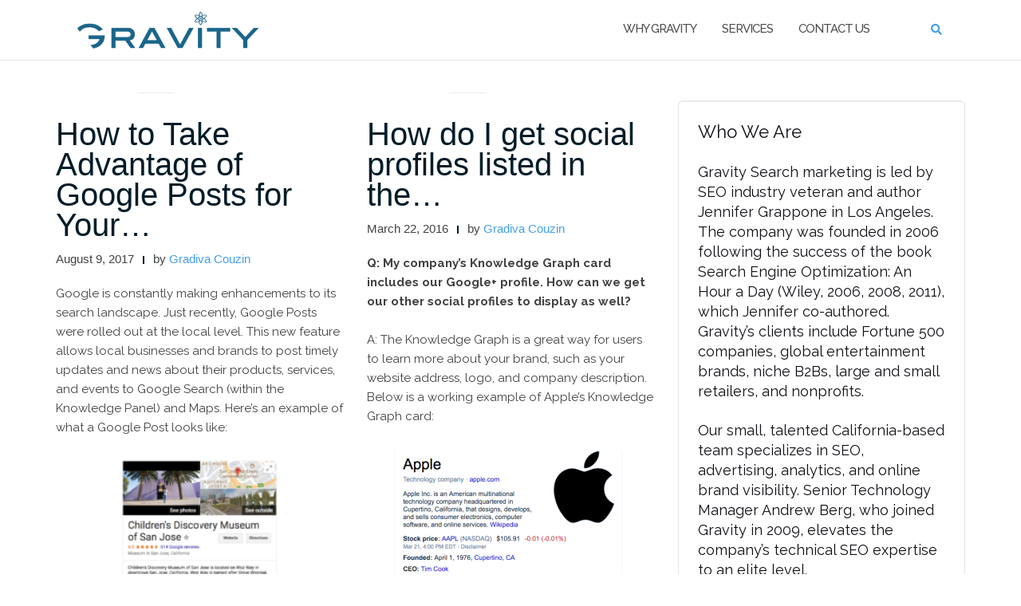

--- FILE ---
content_type: text/html; charset=utf-8
request_url: https://accounts.google.com/o/oauth2/postmessageRelay?parent=https%3A%2F%2Fwww.yourseoplan.com&jsh=m%3B%2F_%2Fscs%2Fabc-static%2F_%2Fjs%2Fk%3Dgapi.lb.en.2kN9-TZiXrM.O%2Fd%3D1%2Frs%3DAHpOoo_B4hu0FeWRuWHfxnZ3V0WubwN7Qw%2Fm%3D__features__
body_size: 162
content:
<!DOCTYPE html><html><head><title></title><meta http-equiv="content-type" content="text/html; charset=utf-8"><meta http-equiv="X-UA-Compatible" content="IE=edge"><meta name="viewport" content="width=device-width, initial-scale=1, minimum-scale=1, maximum-scale=1, user-scalable=0"><script src='https://ssl.gstatic.com/accounts/o/2580342461-postmessagerelay.js' nonce="qHPehiaLdTRkwPWGmuHQZg"></script></head><body><script type="text/javascript" src="https://apis.google.com/js/rpc:shindig_random.js?onload=init" nonce="qHPehiaLdTRkwPWGmuHQZg"></script></body></html>

--- FILE ---
content_type: text/css
request_url: https://www.yourseoplan.com/wp-content/plugins/tlp-team-pro/assets/css/tlpteam.css?ver=2.2
body_size: 125369
content:
/*******************************************************************/
/************************ WP TLP TEAM PRO **************************/
/************************* www.techlabpro.com **********************/
/************************* info@techlabpro.com *********************/
/***** Copyright (c) 2015, TechLabPro.com. All right Reserved ******/
/*******************************************************************/

/*********************** Grid System **************************/
.rt-team-container * {
    -webkit-box-sizing: border-box;
    -moz-box-sizing: border-box;
    box-sizing: border-box;
}
.rt-team-container *:before,
.rt-team-container *:after {
    -webkit-box-sizing: border-box;
    -moz-box-sizing: border-box;
    box-sizing: border-box;
}
.rt-container,.rt-container-fluid {
    margin-right: auto;
    margin-left: auto;
    padding-left: 15px;
    padding-right: 15px;
}
.rt-container:before, .rt-container:after,
.rt-container-fluid:before,
.rt-container-fluid:after, .rt-row:before, .rt-row:after {
    content: " ";
    display: table;
}
.clearfix:after, .rt-container:after, .rt-container-fluid:after, .rt-row:after {
    clear: both;
}
.rt-row {
    margin-left: -15px;
    margin-right: -15px;
}
.rt-col-xs-1, .rt-col-sm-1, .rt-col-md-1, .rt-col-lg-1, .rt-col-xs-2, .rt-col-sm-2, .rt-col-md-2, .rt-col-lg-2, .rt-col-xs-3, .rt-col-sm-3, .rt-col-md-3, .rt-col-lg-3, .rt-col-xs-4, .rt-col-sm-4, .rt-col-md-4, .rt-col-lg-4, .rt-col-xs-5, .rt-col-sm-5, .rt-col-md-5, .rt-col-lg-5, .rt-col-xs-6, .rt-col-sm-6, .rt-col-md-6, .rt-col-lg-6, .rt-col-xs-7, .rt-col-sm-7, .rt-col-md-7, .rt-col-lg-7, .rt-col-xs-8, .rt-col-sm-8, .rt-col-md-8, .rt-col-lg-8, .rt-col-xs-9, .rt-col-sm-9, .rt-col-md-9, .rt-col-lg-9, .rt-col-xs-10, .rt-col-sm-10, .rt-col-md-10, .rt-col-lg-10, .rt-col-xs-11, .rt-col-sm-11, .rt-col-md-11, .rt-col-lg-11, .rt-col-xs-12, .rt-col-sm-12, .rt-col-md-12, .rt-col-lg-12 {
    position: relative;
    min-height: 1px;
    padding-left: 15px;
    padding-right: 15px;
}
.rt-col-xs-1, .rt-col-xs-2, .rt-col-xs-3, .rt-col-xs-4, .rt-col-xs-5, .rt-col-xs-6, .rt-col-xs-7, .rt-col-xs-8, .rt-col-xs-9, .rt-col-xs-10, .rt-col-xs-11, .rt-col-xs-12 {
    float: left;
}
.rt-col-xs-12 { width: 100%; } .rt-col-xs-11 { width: 91.66666667%; } .rt-col-xs-10 { width: 83.33333333%; } .rt-col-xs-9 { width: 75%; } .rt-col-xs-8 { width: 66.66666667%; } .rt-col-xs-7 { width: 58.33333333%; } .rt-col-xs-6 { width: 50%; } .rt-col-xs-5 { width: 41.66666667%; } .rt-col-xs-4 { width: 33.33333333%; } .rt-col-xs-3 { width: 25%; } .rt-col-xs-2 { width: 16.66666667%; } .rt-col-xs-1 { width: 8.33333333%; }

/************************ End Grid System *********************/
/*!
 * animate.css -http://daneden.me/animate
 * Version - 3.5.2
*/
.animated{animation-duration:1s;animation-fill-mode:both}.animated.infinite{animation-iteration-count:infinite}.animated.hinge{animation-duration:2s}.animated.bounceIn,.animated.bounceOut,.animated.flipOutX,.animated.flipOutY{animation-duration:.75s}@keyframes bounce{0%,20%,53%,80%,to{animation-timing-function:cubic-bezier(.215,.61,.355,1);transform:translateZ(0)}40%,43%{animation-timing-function:cubic-bezier(.755,.05,.855,.06);transform:translate3d(0,-30px,0)}70%{animation-timing-function:cubic-bezier(.755,.05,.855,.06);transform:translate3d(0,-15px,0)}90%{transform:translate3d(0,-4px,0)}}.bounce{animation-name:bounce;transform-origin:center bottom}@keyframes flash{0%,50%,to{opacity:1}25%,75%{opacity:0}}.flash{animation-name:flash}@keyframes pulse{0%{transform:scaleX(1)}50%{transform:scale3d(1.05,1.05,1.05)}to{transform:scaleX(1)}}.pulse{animation-name:pulse}@keyframes rubberBand{0%{transform:scaleX(1)}30%{transform:scale3d(1.25,.75,1)}40%{transform:scale3d(.75,1.25,1)}50%{transform:scale3d(1.15,.85,1)}65%{transform:scale3d(.95,1.05,1)}75%{transform:scale3d(1.05,.95,1)}to{transform:scaleX(1)}}.rubberBand{animation-name:rubberBand}@keyframes shake{0%,to{transform:translateZ(0)}10%,30%,50%,70%,90%{transform:translate3d(-10px,0,0)}20%,40%,60%,80%{transform:translate3d(10px,0,0)}}.shake{animation-name:shake}@keyframes headShake{0%{transform:translateX(0)}6.5%{transform:translateX(-6px) rotateY(-9deg)}18.5%{transform:translateX(5px) rotateY(7deg)}31.5%{transform:translateX(-3px) rotateY(-5deg)}43.5%{transform:translateX(2px) rotateY(3deg)}50%{transform:translateX(0)}}.headShake{animation-timing-function:ease-in-out;animation-name:headShake}@keyframes swing{20%{transform:rotate(15deg)}40%{transform:rotate(-10deg)}60%{transform:rotate(5deg)}80%{transform:rotate(-5deg)}to{transform:rotate(0deg)}}.swing{transform-origin:top center;animation-name:swing}@keyframes tada{0%{transform:scaleX(1)}10%,20%{transform:scale3d(.9,.9,.9) rotate(-3deg)}30%,50%,70%,90%{transform:scale3d(1.1,1.1,1.1) rotate(3deg)}40%,60%,80%{transform:scale3d(1.1,1.1,1.1) rotate(-3deg)}to{transform:scaleX(1)}}.tada{animation-name:tada}@keyframes wobble{0%{transform:none}15%{transform:translate3d(-25%,0,0) rotate(-5deg)}30%{transform:translate3d(20%,0,0) rotate(3deg)}45%{transform:translate3d(-15%,0,0) rotate(-3deg)}60%{transform:translate3d(10%,0,0) rotate(2deg)}75%{transform:translate3d(-5%,0,0) rotate(-1deg)}to{transform:none}}.wobble{animation-name:wobble}@keyframes jello{0%,11.1%,to{transform:none}22.2%{transform:skewX(-12.5deg) skewY(-12.5deg)}33.3%{transform:skewX(6.25deg) skewY(6.25deg)}44.4%{transform:skewX(-3.125deg) skewY(-3.125deg)}55.5%{transform:skewX(1.5625deg) skewY(1.5625deg)}66.6%{transform:skewX(-.78125deg) skewY(-.78125deg)}77.7%{transform:skewX(.390625deg) skewY(.390625deg)}88.8%{transform:skewX(-.1953125deg) skewY(-.1953125deg)}}.jello{animation-name:jello;transform-origin:center}@keyframes bounceIn{0%,20%,40%,60%,80%,to{animation-timing-function:cubic-bezier(.215,.61,.355,1)}0%{opacity:0;transform:scale3d(.3,.3,.3)}20%{transform:scale3d(1.1,1.1,1.1)}40%{transform:scale3d(.9,.9,.9)}60%{opacity:1;transform:scale3d(1.03,1.03,1.03)}80%{transform:scale3d(.97,.97,.97)}to{opacity:1;transform:scaleX(1)}}.bounceIn{animation-name:bounceIn}@keyframes bounceInDown{0%,60%,75%,90%,to{animation-timing-function:cubic-bezier(.215,.61,.355,1)}0%{opacity:0;transform:translate3d(0,-3000px,0)}60%{opacity:1;transform:translate3d(0,25px,0)}75%{transform:translate3d(0,-10px,0)}90%{transform:translate3d(0,5px,0)}to{transform:none}}.bounceInDown{animation-name:bounceInDown}@keyframes bounceInLeft{0%,60%,75%,90%,to{animation-timing-function:cubic-bezier(.215,.61,.355,1)}0%{opacity:0;transform:translate3d(-3000px,0,0)}60%{opacity:1;transform:translate3d(25px,0,0)}75%{transform:translate3d(-10px,0,0)}90%{transform:translate3d(5px,0,0)}to{transform:none}}.bounceInLeft{animation-name:bounceInLeft}@keyframes bounceInRight{0%,60%,75%,90%,to{animation-timing-function:cubic-bezier(.215,.61,.355,1)}0%{opacity:0;transform:translate3d(3000px,0,0)}60%{opacity:1;transform:translate3d(-25px,0,0)}75%{transform:translate3d(10px,0,0)}90%{transform:translate3d(-5px,0,0)}to{transform:none}}.bounceInRight{animation-name:bounceInRight}@keyframes bounceInUp{0%,60%,75%,90%,to{animation-timing-function:cubic-bezier(.215,.61,.355,1)}0%{opacity:0;transform:translate3d(0,3000px,0)}60%{opacity:1;transform:translate3d(0,-20px,0)}75%{transform:translate3d(0,10px,0)}90%{transform:translate3d(0,-5px,0)}to{transform:translateZ(0)}}.bounceInUp{animation-name:bounceInUp}@keyframes bounceOut{20%{transform:scale3d(.9,.9,.9)}50%,55%{opacity:1;transform:scale3d(1.1,1.1,1.1)}to{opacity:0;transform:scale3d(.3,.3,.3)}}.bounceOut{animation-name:bounceOut}@keyframes bounceOutDown{20%{transform:translate3d(0,10px,0)}40%,45%{opacity:1;transform:translate3d(0,-20px,0)}to{opacity:0;transform:translate3d(0,2000px,0)}}.bounceOutDown{animation-name:bounceOutDown}@keyframes bounceOutLeft{20%{opacity:1;transform:translate3d(20px,0,0)}to{opacity:0;transform:translate3d(-2000px,0,0)}}.bounceOutLeft{animation-name:bounceOutLeft}@keyframes bounceOutRight{20%{opacity:1;transform:translate3d(-20px,0,0)}to{opacity:0;transform:translate3d(2000px,0,0)}}.bounceOutRight{animation-name:bounceOutRight}@keyframes bounceOutUp{20%{transform:translate3d(0,-10px,0)}40%,45%{opacity:1;transform:translate3d(0,20px,0)}to{opacity:0;transform:translate3d(0,-2000px,0)}}.bounceOutUp{animation-name:bounceOutUp}@keyframes fadeIn{0%{opacity:0}to{opacity:1}}.fadeIn{animation-name:fadeIn}@keyframes fadeInDown{0%{opacity:0;transform:translate3d(0,-100%,0)}to{opacity:1;transform:none}}.fadeInDown{animation-name:fadeInDown}@keyframes fadeInDownBig{0%{opacity:0;transform:translate3d(0,-2000px,0)}to{opacity:1;transform:none}}.fadeInDownBig{animation-name:fadeInDownBig}@keyframes fadeInLeft{0%{opacity:0;transform:translate3d(-100%,0,0)}to{opacity:1;transform:none}}.fadeInLeft{animation-name:fadeInLeft}@keyframes fadeInLeftBig{0%{opacity:0;transform:translate3d(-2000px,0,0)}to{opacity:1;transform:none}}.fadeInLeftBig{animation-name:fadeInLeftBig}@keyframes fadeInRight{0%{opacity:0;transform:translate3d(100%,0,0)}to{opacity:1;transform:none}}.fadeInRight{animation-name:fadeInRight}@keyframes fadeInRightBig{0%{opacity:0;transform:translate3d(2000px,0,0)}to{opacity:1;transform:none}}.fadeInRightBig{animation-name:fadeInRightBig}@keyframes fadeInUp{0%{opacity:0;transform:translate3d(0,100%,0)}to{opacity:1;transform:none}}.fadeInUp{animation-name:fadeInUp}@keyframes fadeInUpBig{0%{opacity:0;transform:translate3d(0,2000px,0)}to{opacity:1;transform:none}}.fadeInUpBig{animation-name:fadeInUpBig}@keyframes fadeOut{0%{opacity:1}to{opacity:0}}.fadeOut{animation-name:fadeOut}@keyframes fadeOutDown{0%{opacity:1}to{opacity:0;transform:translate3d(0,100%,0)}}.fadeOutDown{animation-name:fadeOutDown}@keyframes fadeOutDownBig{0%{opacity:1}to{opacity:0;transform:translate3d(0,2000px,0)}}.fadeOutDownBig{animation-name:fadeOutDownBig}@keyframes fadeOutLeft{0%{opacity:1}to{opacity:0;transform:translate3d(-100%,0,0)}}.fadeOutLeft{animation-name:fadeOutLeft}@keyframes fadeOutLeftBig{0%{opacity:1}to{opacity:0;transform:translate3d(-2000px,0,0)}}.fadeOutLeftBig{animation-name:fadeOutLeftBig}@keyframes fadeOutRight{0%{opacity:1}to{opacity:0;transform:translate3d(100%,0,0)}}.fadeOutRight{animation-name:fadeOutRight}@keyframes fadeOutRightBig{0%{opacity:1}to{opacity:0;transform:translate3d(2000px,0,0)}}.fadeOutRightBig{animation-name:fadeOutRightBig}@keyframes fadeOutUp{0%{opacity:1}to{opacity:0;transform:translate3d(0,-100%,0)}}.fadeOutUp{animation-name:fadeOutUp}@keyframes fadeOutUpBig{0%{opacity:1}to{opacity:0;transform:translate3d(0,-2000px,0)}}.fadeOutUpBig{animation-name:fadeOutUpBig}@keyframes flip{0%{transform:perspective(400px) rotateY(-1turn);animation-timing-function:ease-out}40%{transform:perspective(400px) translateZ(150px) rotateY(-190deg);animation-timing-function:ease-out}50%{transform:perspective(400px) translateZ(150px) rotateY(-170deg);animation-timing-function:ease-in}80%{transform:perspective(400px) scale3d(.95,.95,.95);animation-timing-function:ease-in}to{transform:perspective(400px);animation-timing-function:ease-in}}.animated.flip{-webkit-backface-visibility:visible;backface-visibility:visible;animation-name:flip}@keyframes flipInX{0%{transform:perspective(400px) rotateX(90deg);animation-timing-function:ease-in;opacity:0}40%{transform:perspective(400px) rotateX(-20deg);animation-timing-function:ease-in}60%{transform:perspective(400px) rotateX(10deg);opacity:1}80%{transform:perspective(400px) rotateX(-5deg)}to{transform:perspective(400px)}}.flipInX{-webkit-backface-visibility:visible!important;backface-visibility:visible!important;animation-name:flipInX}@keyframes flipInY{0%{transform:perspective(400px) rotateY(90deg);animation-timing-function:ease-in;opacity:0}40%{transform:perspective(400px) rotateY(-20deg);animation-timing-function:ease-in}60%{transform:perspective(400px) rotateY(10deg);opacity:1}80%{transform:perspective(400px) rotateY(-5deg)}to{transform:perspective(400px)}}.flipInY{-webkit-backface-visibility:visible!important;backface-visibility:visible!important;animation-name:flipInY}@keyframes flipOutX{0%{transform:perspective(400px)}30%{transform:perspective(400px) rotateX(-20deg);opacity:1}to{transform:perspective(400px) rotateX(90deg);opacity:0}}.flipOutX{animation-name:flipOutX;-webkit-backface-visibility:visible!important;backface-visibility:visible!important}@keyframes flipOutY{0%{transform:perspective(400px)}30%{transform:perspective(400px) rotateY(-15deg);opacity:1}to{transform:perspective(400px) rotateY(90deg);opacity:0}}.flipOutY{-webkit-backface-visibility:visible!important;backface-visibility:visible!important;animation-name:flipOutY}@keyframes lightSpeedIn{0%{transform:translate3d(100%,0,0) skewX(-30deg);opacity:0}60%{transform:skewX(20deg);opacity:1}80%{transform:skewX(-5deg);opacity:1}to{transform:none;opacity:1}}.lightSpeedIn{animation-name:lightSpeedIn;animation-timing-function:ease-out}@keyframes lightSpeedOut{0%{opacity:1}to{transform:translate3d(100%,0,0) skewX(30deg);opacity:0}}.lightSpeedOut{animation-name:lightSpeedOut;animation-timing-function:ease-in}@keyframes rotateIn{0%{transform-origin:center;transform:rotate(-200deg);opacity:0}to{transform-origin:center;transform:none;opacity:1}}.rotateIn{animation-name:rotateIn}@keyframes rotateInDownLeft{0%{transform-origin:left bottom;transform:rotate(-45deg);opacity:0}to{transform-origin:left bottom;transform:none;opacity:1}}.rotateInDownLeft{animation-name:rotateInDownLeft}@keyframes rotateInDownRight{0%{transform-origin:right bottom;transform:rotate(45deg);opacity:0}to{transform-origin:right bottom;transform:none;opacity:1}}.rotateInDownRight{animation-name:rotateInDownRight}@keyframes rotateInUpLeft{0%{transform-origin:left bottom;transform:rotate(45deg);opacity:0}to{transform-origin:left bottom;transform:none;opacity:1}}.rotateInUpLeft{animation-name:rotateInUpLeft}@keyframes rotateInUpRight{0%{transform-origin:right bottom;transform:rotate(-90deg);opacity:0}to{transform-origin:right bottom;transform:none;opacity:1}}.rotateInUpRight{animation-name:rotateInUpRight}@keyframes rotateOut{0%{transform-origin:center;opacity:1}to{transform-origin:center;transform:rotate(200deg);opacity:0}}.rotateOut{animation-name:rotateOut}@keyframes rotateOutDownLeft{0%{transform-origin:left bottom;opacity:1}to{transform-origin:left bottom;transform:rotate(45deg);opacity:0}}.rotateOutDownLeft{animation-name:rotateOutDownLeft}@keyframes rotateOutDownRight{0%{transform-origin:right bottom;opacity:1}to{transform-origin:right bottom;transform:rotate(-45deg);opacity:0}}.rotateOutDownRight{animation-name:rotateOutDownRight}@keyframes rotateOutUpLeft{0%{transform-origin:left bottom;opacity:1}to{transform-origin:left bottom;transform:rotate(-45deg);opacity:0}}.rotateOutUpLeft{animation-name:rotateOutUpLeft}@keyframes rotateOutUpRight{0%{transform-origin:right bottom;opacity:1}to{transform-origin:right bottom;transform:rotate(90deg);opacity:0}}.rotateOutUpRight{animation-name:rotateOutUpRight}@keyframes hinge{0%{transform-origin:top left;animation-timing-function:ease-in-out}20%,60%{transform:rotate(80deg);transform-origin:top left;animation-timing-function:ease-in-out}40%,80%{transform:rotate(60deg);transform-origin:top left;animation-timing-function:ease-in-out;opacity:1}to{transform:translate3d(0,700px,0);opacity:0}}.hinge{animation-name:hinge}@keyframes jackInTheBox{0%{opacity:0;transform:scale(.1) rotate(30deg);transform-origin:center bottom}50%{transform:rotate(-10deg)}70%{transform:rotate(3deg)}to{opacity:1;transform:scale(1)}}.jackInTheBox{animation-name:jackInTheBox}@keyframes rollIn{0%{opacity:0;transform:translate3d(-100%,0,0) rotate(-120deg)}to{opacity:1;transform:none}}.rollIn{animation-name:rollIn}@keyframes rollOut{0%{opacity:1}to{opacity:0;transform:translate3d(100%,0,0) rotate(120deg)}}.rollOut{animation-name:rollOut}@keyframes zoomIn{0%{opacity:0;transform:scale3d(.3,.3,.3)}50%{opacity:1}}.zoomIn{animation-name:zoomIn}@keyframes zoomInDown{0%{opacity:0;transform:scale3d(.1,.1,.1) translate3d(0,-1000px,0);animation-timing-function:cubic-bezier(.55,.055,.675,.19)}60%{opacity:1;transform:scale3d(.475,.475,.475) translate3d(0,60px,0);animation-timing-function:cubic-bezier(.175,.885,.32,1)}}.zoomInDown{animation-name:zoomInDown}@keyframes zoomInLeft{0%{opacity:0;transform:scale3d(.1,.1,.1) translate3d(-1000px,0,0);animation-timing-function:cubic-bezier(.55,.055,.675,.19)}60%{opacity:1;transform:scale3d(.475,.475,.475) translate3d(10px,0,0);animation-timing-function:cubic-bezier(.175,.885,.32,1)}}.zoomInLeft{animation-name:zoomInLeft}@keyframes zoomInRight{0%{opacity:0;transform:scale3d(.1,.1,.1) translate3d(1000px,0,0);animation-timing-function:cubic-bezier(.55,.055,.675,.19)}60%{opacity:1;transform:scale3d(.475,.475,.475) translate3d(-10px,0,0);animation-timing-function:cubic-bezier(.175,.885,.32,1)}}.zoomInRight{animation-name:zoomInRight}@keyframes zoomInUp{0%{opacity:0;transform:scale3d(.1,.1,.1) translate3d(0,1000px,0);animation-timing-function:cubic-bezier(.55,.055,.675,.19)}60%{opacity:1;transform:scale3d(.475,.475,.475) translate3d(0,-60px,0);animation-timing-function:cubic-bezier(.175,.885,.32,1)}}.zoomInUp{animation-name:zoomInUp}@keyframes zoomOut{0%{opacity:1}50%{opacity:0;transform:scale3d(.3,.3,.3)}to{opacity:0}}.zoomOut{animation-name:zoomOut}@keyframes zoomOutDown{40%{opacity:1;transform:scale3d(.475,.475,.475) translate3d(0,-60px,0);animation-timing-function:cubic-bezier(.55,.055,.675,.19)}to{opacity:0;transform:scale3d(.1,.1,.1) translate3d(0,2000px,0);transform-origin:center bottom;animation-timing-function:cubic-bezier(.175,.885,.32,1)}}.zoomOutDown{animation-name:zoomOutDown}@keyframes zoomOutLeft{40%{opacity:1;transform:scale3d(.475,.475,.475) translate3d(42px,0,0)}to{opacity:0;transform:scale(.1) translate3d(-2000px,0,0);transform-origin:left center}}.zoomOutLeft{animation-name:zoomOutLeft}@keyframes zoomOutRight{40%{opacity:1;transform:scale3d(.475,.475,.475) translate3d(-42px,0,0)}to{opacity:0;transform:scale(.1) translate3d(2000px,0,0);transform-origin:right center}}.zoomOutRight{animation-name:zoomOutRight}@keyframes zoomOutUp{40%{opacity:1;transform:scale3d(.475,.475,.475) translate3d(0,60px,0);animation-timing-function:cubic-bezier(.55,.055,.675,.19)}to{opacity:0;transform:scale3d(.1,.1,.1) translate3d(0,-2000px,0);transform-origin:center bottom;animation-timing-function:cubic-bezier(.175,.885,.32,1)}}.zoomOutUp{animation-name:zoomOutUp}@keyframes slideInDown{0%{transform:translate3d(0,-100%,0);visibility:visible}to{transform:translateZ(0)}}.slideInDown{animation-name:slideInDown}@keyframes slideInLeft{0%{transform:translate3d(-100%,0,0);visibility:visible}to{transform:translateZ(0)}}.slideInLeft{animation-name:slideInLeft}@keyframes slideInRight{0%{transform:translate3d(100%,0,0);visibility:visible}to{transform:translateZ(0)}}.slideInRight{animation-name:slideInRight}@keyframes slideInUp{0%{transform:translate3d(0,100%,0);visibility:visible}to{transform:translateZ(0)}}.slideInUp{animation-name:slideInUp}@keyframes slideOutDown{0%{transform:translateZ(0)}to{visibility:hidden;transform:translate3d(0,100%,0)}}.slideOutDown{animation-name:slideOutDown}@keyframes slideOutLeft{0%{transform:translateZ(0)}to{visibility:hidden;transform:translate3d(-100%,0,0)}}.slideOutLeft{animation-name:slideOutLeft}@keyframes slideOutRight{0%{transform:translateZ(0)}to{visibility:hidden;transform:translate3d(100%,0,0)}}.slideOutRight{animation-name:slideOutRight}@keyframes slideOutUp{0%{transform:translateZ(0)}to{visibility:hidden;transform:translate3d(0,-100%,0)}}.slideOutUp{animation-name:slideOutUp}

/********************** Filter *************************/

/* loader */
.rt-clear:after {
    clear: both;
    content: "";
    display: block;
}
.rt-team-container .ttp-pre-loader {
    position: relative;
    overflow: hidden;
}
.rt-team-container .rt-loading-overlay {
    opacity: 0;
    visibility: hidden;
    position: absolute;
    top: 0;
    left: 0;
    width: 100%;
    height: 100%;
    z-index: 1;
    background-color: #fff;
}
.rt-team-container .rt-loading {
    color: #fb4c35;
    position: absolute;
    top: 60px;
    left: 50%;
    margin-left: -16px;
    z-index: 2;
    opacity: 0;
    visibility: hidden;
}
/***************************** Grayscale ******************/

.rt-team-container.rt-grayscale img.rt-profile-img {
    -webkit-filter: grayscale(100%); /* For Webkit browsers */
    -moz-filter: grayscale(100%); /* For Firefox */
    -o-filter: grayscale(100%);
    filter: url("data:image/svg+xml;utf8,<svg xmlns=\'http://www.w3.org/2000/svg\'><filter id=\'grayscale\'><feColorMatrix type=\'matrix\' values=\'0.3333 0.3333 0.3333 0 0 0.3333 0.3333 0.3333 0 0 0.3333 0.3333 0.3333 0 0 0 0 0 1 0\'/></filter></svg>#grayscale"); /* Firefox 10+, Firefox on Android */
    filter: grayscale(100%); /* IE8-9 */
}
.rt-team-container.rt-grayscale img.rt-profile-img:hover,
.rt-team-container.rt-grayscale .rt-grid-item:hover img.rt-profile-img {
    -webkit-filter: grayscale(0); /* For Webkit browsers */
    -moz-filter: grayscale(0); /* For Firefox */
    -o-filter: grayscale(0);
    filter: none;
    filter: grayscale(0); /* IE8-9 */
}

/**************** END grayscale **************************/

.rt-team-container .ttp-pre-loader .rt-loading-overlay {
    opacity: 0.8;
    visibility: visible;
}
.rt-team-container .ttp-pre-loader .rt-loading {
    opacity: 1;
    visibility: visible;
}
.rt-ball-clip-rotate {
    width: 32px;
    height: 32px;
}
.rt-ball-clip-rotate {
    display: block;
    font-size: 0;
    color: #fff;
}
.rt-ball-clip-rotate, .rt-ball-clip-rotate > div {
    position: relative;
    -webkit-box-sizing: border-box;
    -moz-box-sizing: border-box;
    box-sizing: border-box;
}
.rt-ball-clip-rotate > div {
    display: inline-block;
    float: none;
    background-color: currentColor;
    border: 0 solid currentColor;
}
.rt-ball-clip-rotate > div {
    width: 32px;
    height: 32px;
    background: transparent;
    border-width: 2px;
    border-bottom-color: transparent;
    border-radius: 100%;
    -webkit-animation: ball-clip-rotate 0.75s linear infinite;
    -moz-animation: ball-clip-rotate 0.75s linear infinite;
    -o-animation: ball-clip-rotate 0.75s linear infinite;
    animation: ball-clip-rotate 0.75s linear infinite;
}

/* filter */
.rt-clear::after,
.rt-clear::-ms-ticks-after {
    clear: both;
    display: block;
    content: "";
}
.rt-layout-filter-container {
    font-size: 0;
    line-height: 0;
    padding: 0;
    margin: -5px -5px 30px;
}
.rt-filter-item-wrap.rt-filter-button-wrap span.rt-filter-button-item {
    padding: 9px 10px;
    border: 1px solid;
    margin: 4px;
    display: inline-block;
}
.rt-filter-item-wrap.rt-tax-filter.rt-filter-button-wrap {
    padding: 0;
    margin: 0;
}
.rt-filter-item-wrap.rt-filter-button-wrap span.rt-filter-button-item.selected,
.rt-filter-item-wrap.rt-filter-button-wrap span.rt-filter-button-item:hover {
    background: #222222;
    color: #b4b4b4;
}
.rt-filter-item-wrap.rt-order-by-action, .rt-filter-item-wrap.rt-sort-order-action {
    float: right;
}
.rt-layout-filter-container .rt-filter-wrap .rt-filter-item-wrap {
    line-height: 1.55;
    display: inline-block;
    vertical-align: top;
    font-size: 13px;
    letter-spacing: 0.1em;
    text-transform: uppercase;
    margin: 4px;
    padding: 8px 10px;
    cursor: pointer;
    position: relative;
    border: 1px solid transparent;
    user-select: none;
    -webkit-user-select: none;
    -moz-user-select: none;
    transition: background-color 0.2s ease-in-out, color 0.2s ease-in-out, border-color 0.2s ease-in-out;
    -webkit-transition: background-color 0.2s ease-in-out, color 0.2s ease-in-out, border-color 0.2s ease-in-out;
    -ms-transition: background-color 0.2s ease-in-out, color 0.2s ease-in-out, border-color 0.2s ease-in-out;
    color: #666;
}
.rt-layout-filter-container .rt-filter-wrap .rt-filter-button-wrap {
    padding-left: 0px;
}
.rt-layout-filter-container .rt-filter-wrap .rt-filter-item-wrap.rt-filter-dropdown-wrap {
    border: 1px solid #666;
    color: #666;
    position: relative;
}
.rt-layout-filter-container .rt-filter-wrap .rt-filter-item-wrap.rt-filter-dropdown-wrap:hover {
    border-color: #222;
    color: #222;
}
.rt-layout-filter-container .rt-filter-wrap .rt-filter-item-wrap.rt-sort-order-action:hover {
    border-color: #222;
}
.rt-layout-filter-container .rt-filter-wrap .rt-filter-item-wrap.rt-filter-dropdown-wrap > .rt-filter-dropdown-default {
    min-width: 135px;
    max-width: 135px;
    overflow: hidden;
    text-overflow: ellipsis;
    text-align: center;
    display: block;
    white-space: nowrap;
}
.rt-layout-filter-container .rt-filter-wrap .rt-filter-item-wrap.rt-filter-dropdown-wrap .rt-filter-dropdown {
    display: block;
    position: absolute;
    top: 100%;
    left: -1px;
    right: -1px;
    background-color: #222;
    z-index: 2;
    margin-top: 1px;
    border: none;
    opacity: 0;
    visibility: hidden;
    transition: opacity 0.3s ease-in-out, visibility 0.3s ease-in-out;
    -webkit-transition: opacity 0.3s ease-in-out, visibility 0.3s ease-in-out;
    -ms-transition: opacity 0.3s ease-in-out, visibility 0.3s ease-in-out;
}
.rt-layout-filter-container .rt-filter-wrap .rt-filter-item-wrap.rt-filter-dropdown-wrap.active-dropdown .rt-filter-dropdown {
    opacity: 1;
    visibility: visible;
}
.rt-layout-filter-container .rt-filter-wrap .rt-filter-item-wrap.rt-filter-dropdown-wrap.active-dropdown .rt-arrow-angle {
    transform: rotate(180deg);
    -webkit-transform: rotate(180deg);
    -ms-transform: rotate(180deg);
}
.rt-layout-filter-container .rt-filter-wrap .rt-filter-item-wrap.rt-filter-dropdown-wrap .rt-filter-dropdown .rt-filter-dropdown-item {
    display: block;
    padding: 10px 15px 9px 15px;
    border-bottom: 1px solid #323232;
    color: #b4b4b4;
    text-align: center;
}
.rt-layout-filter-container .rt-filter-wrap .rt-filter-item-wrap.rt-filter-dropdown-wrap .rt-arrow-angle {
    letter-spacing: 0;
    transition: transform 0.2s ease-in-out;
    -webkit-transition: transform 0.2s ease-in-out;
    -ms-transition: transform 0.2s ease-in-out;
    backface-visibility: hidden;
    -webkit-backface-visibility: hidden;
}
.rt-layout-filter-container .rt-filter-wrap .rt-filter-item-wrap.rt-sort-order-action {
    border: 1px solid #666;
    color: #666;
    position: relative;
    min-width: 38px;
}
.rt-filter-item-wrap.rt-sort-order-action .rt-sort-order-action-arrow {
    position: static;
}
.rt-filter-item-wrap.rt-sort-order-action .rt-sort-order-action-arrow > span {
    display: block;
    position: absolute;
    width: 14px;
    height: 8px;
    top: 50%;
    left: 50%;
    margin-top: -4px;
    margin-left: -7px;
    backface-visibility: hidden;
    -webkit-backface-visibility: hidden;
    transition: transform 0.2s ease-in-out;
    -webkit-transition: transform 0.2s ease-in-out;
    -ms-transition: transform 0.2s ease-in-out;
}
.rt-filter-item-wrap.rt-sort-order-action .rt-sort-order-action-arrow[data-sort-order="ASC"] > span {
    transform: rotate(180deg);
    -webkit-transform: rotate(180deg);
    -ms-transform: rotate(180deg);
}
.rt-filter-item-wrap.rt-sort-order-action .rt-sort-order-action-arrow > span:before {
    content: '';
    display: block;
    width: 2px;
    height: 9px;
    position: absolute;
    background-color: #666;
    transform: rotate(-45deg);
    -webkit-transform: rotate(-45deg);
    -ms-transform: rotate(-45deg);
    top: 0;
    left: 3px;
    transition: background-color 0.2s ease-in-out;
    -webkit-transition: background-color 0.2s ease-in-out;
    -ms-transition: background-color 0.2s ease-in-out;
}
.rt-filter-item-wrap.rt-sort-order-action .rt-sort-order-action-arrow > span:after {
    content: '';
    display: block;
    width: 2px;
    height: 9px;
    position: absolute;
    background-color: #666;
    transform: rotate(45deg);
    -webkit-transform: rotate(45deg);
    -ms-transform: rotate(45deg);
    top: 0;
    left: 9px;
    transition: background-color 0.2s ease-in-out;
    -webkit-transition: background-color 0.2s ease-in-out;
    -ms-transition: background-color 0.2s ease-in-out;
}
.rt-layout-filter-container .rt-filter-wrap .rt-filter-item-wrap.rt-search-filter-wrap {
    padding: 0;
    position: relative;
    float: right;
}
.rt-filter-item-wrap.rt-search-filter-wrap input.rt-search-input {
    -webkit-appearance: none;
    -moz-appearance: none;
    appearance: none;
    padding: 8px 10px;
    background: transparent;
    font-size: 12px;
    font-weight: 600;
    font-family: "Dosis", sans-serif;
    border: 1px solid #666;
    color: #666;
}
.rt-filter-item-wrap.rt-search-filter-wrap span.rt-action {
    position: absolute;
    right: 5px;
    top: 6px;
    font-size: 15px;
    display: inline-block;
    cursor: pointer;
}
.rt-filter-item-wrap.rt-search-filter-wrap .rt-search-input::-webkit-input-placeholder {
    font-size: 12px;
    font-weight: 600;
    font-family: "Dosis", sans-serif;
}
.rt-filter-item-wrap.rt-search-filter-wrap .rt-search-input::-moz-placeholder {
    font-size: 12px;
    font-weight: 600;
    font-family: "Dosis", sans-serif;
}
.rt-filter-item-wrap.rt-search-filter-wrap .rt-search-input:-ms-input-placeholder {
    font-size: 12px;
    font-weight: 600;
    font-family: "Dosis", sans-serif;
}
.rt-filter-item-wrap.rt-search-filter-wrap .rt-search-input:-moz-placeholder {
    font-size: 12px;
    font-weight: 600;
    font-family: "Dosis", sans-serif;
}

/********************** Common Css *************************/

.rt-team-container figure {
    margin: 0;
}
.rt-team-container .round-img img {
    -webkit-border-radius: 50%;
    -moz-border-radius: 50%;
    border-radius: 50%;
}
.rt-team-container .margin-bottom {
    margin-bottom: 30px;
}
.rt-team-container h3 {
    margin-bottom: 4px !important;
    padding: 0px !important;
    line-height: 30px;
    font-weight: 400 !important;
}
 {
    text-decoration: none !important;
}
.rt-team-container .tlp-position {
    font-weight: 400;
    margin-bottom: 3px;
}
.rt-team-container .tlp-position a:hover,
.rt-team-container h3 a:hover,
.rt-team-container .short-bio a:hover {
    text-decoration: none !important;
}
.rt-team-container .paddingl0 {
    padding-left: 0px;
}
.rt-team-container .paddingr0 {
    padding-right: 0;
}
.rt-team-container .even-grid-item {
    margin-bottom: 30px;
}
.rt-team-container .no-margin {
    margin: 0 !important;
    padding: 0 !important;
}
.rt-team-container a {
    text-decoration: none;
    box-shadow: none;
    border: none !important;
}
.rt-team-container-item-count {
    display: none;
}

.rt-team-container .tlp-detail h3 {
    font-size: 22px;
}

.rt-team-container .tlp-detail .experience {
    padding-left: 3px;
}

/* progress bar */
.rt-team-container .rt-team-container-skill {
    margin-bottom: 15px;
}

.rt-team-container .skill-prog {
    height: 4px;
    margin-bottom: 4px;
    background: #fff;
    border: 1px solid #edeaea;
    border-radius: 4px;
    box-sizing: content-box;
    -moz-box-sizing: content-box;
    -webkit-box-sizing: content-box;
}

.rt-team-container .skill-prog .fill {
    height: 100%;
    -webkit-animation: 400ms;
    background-color: #00afd1;
    border-radius: 4px;
}

.tooltip + .tooltip > .tooltip-inner {
    background-color: #00afd1;
    font-size: 80%;
}

.tooltip.top .tooltip-arrow {
    border-top-color: #00afd1;
}

.rt-team-container-skrill {
    font-size: 90%;
    padding: 0px 0px 15px 0px;
}

.rt-team-container .equal-height {
    margin-bottom: 30px;
}

.tlp-equal-height .paddingl0 {
    padding-left: 0px;
}

.tlp-equal-height .paddingr0 {
    padding-right: 0px;
}

/*********** Social Icon ***************/
.rt-team-container .social-icons {
    margin: 14px 0px 0px;
    padding: 0px;
    display: block;
}
.rt-team-container .layout13 .social-icons,
.rt-team-container .isotope8 .social-icons {
    margin: 0px 0px;
}

.rt-team-container .social-icons a:before {
    content: none;
}
.rt-team-container .social-icons a {
    text-align: center;
    color: #fff;
    text-decoration: none;
    display: inline-block;
    margin-right: 4px;
    font-size: 20px;
    padding: 0px;
    width: 30px;
    height: 30px;
}
.rt-team-container .social-icons a .fa {
    padding: 7px 0px 0px;
    display: block;
}
.rt-team-container .social-icons a .fa-Bandcamp {
    background: url('https://s1.bcbits.com/img/buttons/bandcamp_22x22_blue.png');
    width: 22px;
    height: 22px;
    margin-top: 12px;
}
.rt-team-container .social-icons a:hover .fa-facebook {
    background: #3b5999;
    color: #fff;
    width: 30px;
    height: 30px;
}
.rt-team-container .social-icons a:hover .fa-twitter {
    background: #3aa9e0;
    color: #fff;
    width: 30px;
    height: 30px;
}
.rt-team-container .social-icons a:hover .fa-linkedin {
    background: #0080b1;
    color: #fff;
    width: 30px;
    height: 30px;
}
.rt-team-container .social-icons a:hover .fa-google-plus {
    background: #d04333;
    color: #fff;
    width: 30px;
    height: 30px;
}
.rt-team-container .social-icons a:hover .fa-youtube {
    background: #cd322d;
    color: #fff;
    width: 30px;
    height: 30px;
}
.rt-team-container .social-icons a:hover .fa-soundcloud {
    background: #ff5500;
    color: #fff;
    width: 30px;
    height: 30px;
}
.rt-team-container .social-icons a:hover .fa-vimeo {
    background: #44bbff;
    color: #fff;
    width: 30px;
    height: 30px;
}
.rt-team-container .social-icons a:hover .fa-instagram {
    background: #3e729a;
    color: #fff;
    width: 30px;
    height: 30px;
}
.rt-team-container .round-img .social-icons a {
    -webkit-border-radius: 50%;
    -moz-border-radius: 50%;
    border-radius: 50%;
}
.rt-team-container .round-img .social-icons a:hover .fa-facebook {
    -webkit-border-radius: 50%;
    -moz-border-radius: 50%;
    border-radius: 50%;
}
.rt-team-container .round-img .social-icons a:hover .fa-twitter {
    -webkit-border-radius: 50%;
    -moz-border-radius: 50%;
    border-radius: 50%;
}
.rt-team-container .round-img .social-icons a:hover .fa-linkedin {
    -webkit-border-radius: 50%;
    -moz-border-radius: 50%;
    border-radius: 50%;
}
.rt-team-container .round-img .social-icons a:hover .fa-google-plus {
    -webkit-border-radius: 50%;
    -moz-border-radius: 50%;
    border-radius: 50%;
}
.rt-team-container .round-img .social-icons a:hover .fa-youtube {
    -webkit-border-radius: 50%;
    -moz-border-radius: 50%;
    border-radius: 50%;
}
.rt-team-container .round-img .social-icons a:hover .fa-soundcloud {
    -webkit-border-radius: 50%;
    -moz-border-radius: 50%;
    border-radius: 50%;
}
.rt-team-container .round-img .social-icons a:hover .fa-vimeo {
    -webkit-border-radius: 50%;
    -moz-border-radius: 50%;
    border-radius: 50%;
}
.rt-team-container .round-img .social-icons a:hover .fa-instagram {
    -webkit-border-radius: 50%;
    -moz-border-radius: 50%;
    border-radius: 50%;
}
.rt-team-container .tlp-detail .social-icons a {
    background-color: #00afd1;
}

/***************** Contact info *******************/
.rt-team-container .contact-info {
    margin: 0px;
    padding: 0px 0px 10px 0px;
}
.rt-team-container .contact-info ul {
    margin: 0px;
    padding: 0px;
    list-style: none;
}
.rt-team-container .contact-info ul li {
    margin: 0px;
    padding: 0px;
    line-height: 22px;
    list-style: none !important;
    border: none;
    background: no-repeat;
}
.rt-team-container .contact-info i {
    width: 20px;
    padding-right: 4px;
    text-align: center;
}

/******************** Layout 1 ***********************/
.rt-team-container .layout1 {
    position: relative;
}
.rt-team-container .layout1 .tlp-content-layout1, .rt-team-container .tlp-content {
    background: #f12929;
    color: #ffffff;
    padding: 10px;
}
.rt-team-container .layout1 .single-team-area h3 {
    padding: 0;
    margin: 0 0 10px 0;
    font-size: 22px;
}
.rt-team-container .layout1 .single-team-area h3, .rt-team-container .layout1 .single-team-area h3 a, .rt-team-container .layout1 .tlp-position {
    color: #fff;
}
.rt-team-container .layout1 .single-team-area img {
    max-width: 100%;
    -webkit-transition: opacity 1s, -webkit-transform 1s;
    transition: opacity 1s, transform 1s;
    -webkit-backface-visibility: hidden;
    backface-visibility: hidden;
}
.rt-team-container .layout1 .single-team-area:hover img {
    -webkit-transform: scale3d(1.1, 1.1, 1);
    transform: scale3d(1.1, 1.1, 1);
}
.rt-team-container .layout1 .single-team {
    position: relative;
    overflow: hidden;
}
.rt-team-container .layout1 .overlay {
    position: absolute;
    bottom: 0;
    left: 0;
    height: 100%;
    width: 100%;
    color: #fff;
    background-color: rgba(217, 35, 45, 0.85);
    -webkit-transition: all 0.5s ease-out 0.15s;
    -moz-transition: all 0.5s ease-out 0.15s;
    -ms-transition: all 0.5s ease-out 0.15s;
    -o-transition: all 0.5s ease-out 0.15s;
    transition: all 0.5s ease-out 0.15s;
}
.rt-team-container .layout1 .single-team-area .overlay, 
.rt-team-container .layout1 .single-team-area .overlay-element h3, 
.rt-team-container .layout1 .single-team-area .detile-popup {
    opacity: 0;
}
.rt-team-container .layout1 .single-team-area:hover .overlay, 
.rt-team-container .layout1 .single-team-area:hover .overlay-element h3, 
.rt-team-container .layout1 .single-team-area:hover .detile-popup, 
.rt-team-container .single-team-area:hover .overlay {
    opacity: 1;
    -moz-transform: scale(1);
    -webkit-transform: scale(1);
    -o-transform: scale(1);
    -ms-transform: scale(1);
    transform: scale(1);
}
.rt-team-container .layout1 .short-bio p {
    padding: 2px 0px 0px;
    margin-bottom: 10px;
}
.rt-team-container .layout1 .overlay .social-icons {
    text-align: center;
    padding: 20% 0;
}
.rt-team-container .layout1 .single-team:hover .overlay {
    top: 0;
}
.rt-team-container .layout1 .single-team-area:hover > .single-team:before {
    display: none;
}
.rt-team-container .layout1 .overlay-element {
    text-align: center;
    color: #ffffff;
}
.rt-team-container .layout1 .overlay-element .detail-link i.fa {
    color: #ffffff;
    font-size: 20px;
    margin-top: 45%;
    z-index: 9999;
    padding: 4px 6px;
}
.rt-team-container .layout1 .overlay-element .detail-link:hover i.fa {
    background: #fff;
    color: #ed344a;
    -webkit-border-radius: 50%;
    -moz-border-radius: 50%;
    border-radius: 50%;
}

/************************ Start Layout 2 ******************/
.rt-team-container .layout2 h3 {
    margin-top: 0;
    padding: 0;
}
.rt-team-container .layout2 .single-team-area .img-area {
    padding: 0 0 15px 0;
}
.rt-team-container .layout2 .short-bio p {
    padding: 5px 0;
    margin-bottom: 10px;
}

.rt-team-container .layout2 .round-img img {
    -webkit-border-radius: 50%;
    -moz-border-radius: 50%;
    border-radius: 50%;
}

/************************ End Layout 2 ********************/

/************************ Start Layout 3 ******************/
.rt-team-container .layout3 .tlp-content {
    background: none;
    padding: 10px 0px 8px;
}

.rt-team-container .layout3 .single-team-area h3 {
    margin-top: 15px;
    padding: 0px;
}

.rt-team-container .layout3 .short-bio {
    padding: 0px 0px 0px;
}

.rt-team-container .layout3 .round-img img {
    -webkit-border-radius: 50%;
    -moz-border-radius: 50%;
    border-radius: 50%;
}

/************************ End Layout 3 ********************/

/************************ Start Layout 4 ******************/
.rt-team-container .layout4 .single-team-area {
    position: relative;
}
.rt-team-container .layout4 .single-team-area h3 a, .rt-team-container .layout4 .single-team-area h3 {
    margin: 15px 7px 0px;
    padding: 0;
    text-align: center;
    color: #fff;
}
.rt-team-container .layout4 .tlp-position {
    color: #fff;
    padding: 0px 15px;
}
.rt-team-container .layout4 .short-bio {
    margin: 0px;
    padding: 0px;
}
.rt-team-container .layout4 .social-icons {
    padding: 0px 15px;
    text-align: center;
}
.rt-team-container .layout4 .short-bio p {
    text-align: center;
    font-size: 14px;
    color: #fff;
    padding: 5px 15px 5px;
    line-height: 20px;
}
.rt-team-container .layout4 .single-team-area .overlay {
    position: absolute;
    bottom: 0;
    left: 0;
    color: #fff;
    width: 100%;
    height: 100%;
    background-color: rgba(217, 35, 45, 0.85);
    -webkit-transition: all 0.3s ease-out 0s;
    -moz-transition: all 0.3s ease-out 0s;
    -ms-transition: all 0.3s ease-out 0s;
    -o-transition: all 0.3s ease-out 0s;
    transition: all 0.3s ease-out 0s;
}
.rt-team-container .layout4 .single-team-area .tlp-content {
    text-align: center;
    padding: 20px;
    padding-top: 30%;
}
.rt-team-container .layout4 .single-team-area .overlay, .rt-team-container .layout4 .single-team-area .detile-popup {
    -moz-transform: scale(0.5);
    -webkit-transform: scale(0.5);
    -o-transform: scale(0.5);
    -ms-transform: scale(0.5);
    transform: scale(0.5);
    opacity: 0;
}
.rt-team-container .layout4 .single-team-area:hover .overlay,
.rt-team-container .layout4 .single-team-area:hover .detile-popup {
    opacity: 1;
    -moz-transform: scale(1);
    -webkit-transform: scale(1);
    -o-transform: scale(1);
    -ms-transform: scale(1);
    transform: scale(1);
}
.rt-team-container .layout4 .round-img .overlay {
    -webkit-border-radius: 50%;
    -moz-border-radius: 50%;
    border-radius: 50%;
    padding-top: 10%;
}
.rt-team-container .layout4 .round-img .single-team-area:hover .overlay {
    top: 0;
    -webkit-border-radius: 50%;
    -moz-border-radius: 50%;
    border-radius: 50%;
}
.rt-team-container .layout4 .round-img .tlp-content {
    background: none;
    padding-top: 15%;
}
.rt-team-container .layout4 .round-img .overlay .social-icons {
    text-align: center;
    margin: 0;
    padding: 0;
}

/************************ End Layout 4 ********************/

/************************ Start Layout 5 ******************/
.rt-team-container .layout5 .tlp-content {
    background: none;
}
.rt-team-container .layout5 .table tr td {
    vertical-align: middle;
}
.rt-team-container .layout5 .table > thead > tr > th,
.rt-team-container-layout5 .table > tbody > tr > th, .rt-team-container-layout5 .table > thead > tr > td, .table > tbody > tr > td {
    vertical-align: middle !important;
}

/*********************** Start Layout 6 ********************/
.rt-team-container .layout6 .tlp-img-responsive {
    padding: 0 !important;
    margin: 0 !important
}
.rt-team-container .layout6 img.img-responsive.rt-profile-img {
    width: 100%;
}
.rt-team-container .layout6 .tlp-info-block h3 a {
    color: #fff;
}
.rt-team-container .layout6 .tlp-info-block h3 {
    margin: 15px 15px 2px 15px;
    padding: 0px;
    color: #fff;
}
.rt-team-container .layout6 .tlp-position {
    color: #fff;
    text-align: left;
    padding: 0px 15px;
}
.rt-team-container .layout6 .short-bio {
    margin: 0px;
    padding: 0px;
}
.rt-team-container .layout6 .short-bio p {
    text-align: center;
    font-size: 14px;
    color: #fff;
    padding: 0px 15px 0px;
    margin-bottom: 10px;
    line-height: 20px;
}
.rt-team-container .layout6 .tlp-img-block {
    padding: 0;
}
.rt-team-container .layout6 .tlp-info-block {
    padding: 0;
    background: #fd662d;
    color: #fff;
    position: relative;
}
.rt-team-container .layout6 .tlp-right-arrow:after {
    border-color: transparent #fd642d;
    border-style: solid;
    border-width: 0 34px 34px 0;
    content: " ";
    display: block;
    height: 0;
    left: -34px;
    position: absolute;
    top: 50%;
    width: 0;
}
.rt-team-container .layout6 .tlp-left-arrow:after {
    border-color: #fd642d transparent transparent;
    border-style: solid;
    border-width: 34px 34px 0 0;
    content: " ";
    display: block;
    height: 0;
    position: absolute;
    right: -34px;
    top: 50%;
    width: 0;
    z-index: 2;
}
.rt-team-container .layout6 .tlp-img.tlp-single-team {
    height: 100%;
    width: 100%;
}
.rt-team-container .layout6 .tlp-img-responsive {
    width: 100%;
    height: 100%;
}
.rt-team-container .layout6 .contact-info {
    margin: 0 0 10px;
    padding: 0 0 10px 10px;
}
@media (min-width: 768px) {
    .rt-team-container .layout6 .rt-grid-item .tlp-img-block,
    .rt-team-container .layout6 .rt-grid-item .tlp-info-block {
        height: 100%;
    }
}

/*********************** End Layout 6 ********************/

/*********************** Start Layout 7 ********************/
.rt-team-container .layout7 .tlp-team-item h3 {
    margin: 15px 25px 2px !important;
    padding: 0px;
    color: #fff;
}
.rt-team-container .layout7 .tlp-position {
    color: #fff;
    text-align: left;
    padding: 0px 25px;
    line-height: 22px;
}
.rt-team-container .layout7 .social-icons {
    bottom: 25px;
    left: 3px;
    position: absolute;
    right: 0;
    text-align: center;
}
.rt-team-container .layout7 .tlp-team-item {
    position: relative;
    text-align: center;
    cursor: pointer;
}
.rt-team-container .layout7 .tlp-team-item img {
    position: relative;
    display: block;
}
.rt-team-container .layout7 .tlp-team-item figcaption {
    color: #fff;
    -webkit-backface-visibility: hidden;
    backface-visibility: hidden;
}
.rt-team-container .layout7 .tlp-team-item figcaption::before,
.rt-team-container .layout7 .tlp-team-item figcaption::after {
    pointer-events: none;
}
.rt-team-container .layout7 .tlp-team-item figcaption {
    opacity: 0;
    position: absolute;
    top: 0;
    left: 0;
    width: 100%;
    height: 100%;
}
.rt-team-container .layout7 .tlp-team-item img {
    -webkit-transition: opacity 0.35s;
    transition: opacity 0.35s;
}
.rt-team-container .layout7 figcaption:hover {
    opacity: 1;
    background-color: rgba(46, 44, 44, .4);
}
.rt-team-container .layout7 .tlp-team-item:hover .tpl-social {
    -webkit-transition: -webkit-transform 0.35s;
    transition: transform 0.35s;
    -webkit-transform: translate3d(0, -20px, 0);
    transform: translate3d(0, -20px, 0);
    left: 0;
    margin: auto;
    position: absolute;
    right: 0;
    text-align: center;
    top: -30px;
}
.rt-team-container .layout7 .tlp-team-item figcaption::before,
.rt-team-container .layout7 .tlp-team-item figcaption::after {
    position: absolute;
    top: 15px;
    right: 15px;
    bottom: 15px;
    left: 15px;
    content: '';
    opacity: 0;
    -webkit-transition: opacity 0.35s, -webkit-transform 0.35s;
    transition: opacity 0.35s, transform 0.35s;
}
.rt-team-container .layout7 .tlp-team-item figcaption::before {
    border-top: 1px solid #fff;
    border-bottom: 1px solid #fff;
    -webkit-transform: scale(0, 1);
    transform: scale(0, 1);
}
.rt-team-container .layout7 .tlp-team-item figcaption::after {
    border-right: 1px solid #fff;
    border-left: 1px solid #fff;
    -webkit-transform: scale(1, 0);
    transform: scale(1, 0);
}
.rt-team-container .layout7 .tlp-team-item h3 {
    padding-top: 2%;
    -webkit-transition: -webkit-transform 0.35s;
    transition: transform 0.35s;
    -webkit-transform: translate3d(0, -20px, 0);
    transform: translate3d(0, -20px, 0);
    opacity: 0;
}
.rt-team-container .layout7 .tlp-team-item .tlp-position, 
.rt-team-container .layout7 .tlp-team-item:hover .short-bio {
    opacity: 0;
    -webkit-transition: opacity 0.35s, -webkit-transform 0.35s;
    transition: opacity 0.35s, transform 0.35s;
    -webkit-transform: translate3d(0, 20px, 0);
    transform: translate3d(0, 20px, 0);
}
.rt-team-container .layout7 .tlp-team-item:hover figcaption::before, 
.rt-team-container .layout7 .tlp-team-item:hover figcaption::after {
    opacity: 1;
    -webkit-transform: scale(1);
    transform: scale(1);
}

.rt-team-container .layout7 .tlp-team-item:hover h3,
.rt-team-container .layout7 .tlp-team-item:hover .short-bio,
.rt-team-container .layout7 .tlp-team-item:hover .tlp-position {
    opacity: 1;
    -webkit-transform: translate3d(0, 0, 0);
    transform: translate3d(0, 0, 0);
}
.rt-team-container .layout7 .tlp-team-item .short-bio {
    opacity: 0;
    padding: 0px 10px 10px;
}
.rt-team-container .layout7 .short-bio p {
    text-align: center;
    font-size: 14px;
    color: #fff;
    padding: 2px 15px 0px;
    margin-bottom: 10px;
    line-height: 20px;
}
.rt-team-container .layout7 .round-img .tlp-team-item figcaption {
    -webkit-border-radius: 50%;
    -moz-border-radius: 50%;
    border-radius: 50%;
}
.rt-team-container .layout7 .round-img figcaption::before, 
.rt-team-container .layout7 .round-img figcaption::after {
    border: none;
}
.rt-team-container .layout7 .round-img .social-icons {
    bottom: 50px;
}

/*********************** End Layout 7 ********************/

/*********************** Start Layout 8 ********************/
.rt-team-container .layout8 .tlp-position {
    color: #fff;
    margin: 0px;
    padding: 0px;
    line-height: 22px;
}
.rt-team-container .layout8 .single-team-area {
    position: relative;
    overflow: hidden;
}
.rt-team-container .layout8 .single-team-area img {
    position: relative;
    display: block;
}
.rt-team-container .layout8 .tlp-overlay {
    background: none !important;
    overflow: hidden;
    padding: 15px;
    margin: 0px;
    color: #fff;
    font-size: 14px;
    -webkit-backface-visibility: hidden;
    backface-visibility: hidden;
    position: absolute;
    left: 0;
    width: 100%;
    height: 100%;
    top: auto;
    bottom: 0;
    color: #fff;
    -webkit-transition: -webkit-transform 0.55s;
    transition: transform 0.55s;
    -webkit-transform: translate3d(0, 100%, 0);
    transform: translate3d(0, 100%, 0);
}
.rt-team-container .layout8 .tlp-overlay .tlp-title {
    background-color: rgba(245, 46, 46, .9);
    color: #fff;
    opacity: 0;
    padding: 5px 10px;
    margin: 0px;
    color: #fff;
    -webkit-backface-visibility: hidden;
    backface-visibility: hidden;
    position: absolute;
    left: 0;
    width: 100%;
    height: 100%;
    bottom: 70px;
    height: 70px;
    -webkit-transition: -webkit-transform 0.35s;
    transition: transform 0.35s;
    -webkit-transform: translate3d(0, 100%, 0);
    transform: translate3d(0, 100%, 0);
}
.rt-team-container .layout8 .tlp-overlay h3, .rt-team-container .layout8 .tlp-overlay h3 a {
    color: #fff;
    font-size: 20px;
}
.rt-team-container .layout8 .tlp-overlay .tlp-content2 {
    background: none;
    position: absolute;
    bottom: 70px;
    text-align: center;
}
.rt-team-container .layout8 .tlp-overlay .tlp-content2 p {
    line-height: 22px;
    margin: 0px;
    padding: 0px 0px 5px;
}
.rt-team-container .layout8 .tlp-overlay h3 {
    -webkit-transition: -webkit-transform 0.35s;
    transition: transform 0.35s;
    -webkit-transform: translate3d(0, 200%, 0);
    transform: translate3d(0, 200%, 0);
}
.rt-team-container .layout8 .tlp-overlay h3 {
    margin: 0px;
    margin-bottom: 2px !important;
    padding: 0px 0px;
}
.rt-team-container .layout8 .tlp-overlay .tlp-position {
    color: #fff;
    line-height: 22px;
    margin: 0px;
    padding: 0px;
}
.rt-team-container .layout8 .single-team-area:hover img {
    opacity: .9;
}
.rt-team-container .layout8 .single-team-area:hover .tlp-title, 
.rt-team-container .layout8 .single-team-area:hover .tlp-content {
    opacity: 1;
}
.rt-team-container .layout8 .single-team-area:hover .tlp-overlay,
.rt-team-container .layout8 .single-team-area:hover h3 {
    -webkit-transform: translate3d(0, 0, 0);
    transform: translate3d(0, 0, 0);
}
.rt-team-container .layout8 .single-team-area:hover h3 {
    opacity: 1;
    -webkit-transition-delay: 0.05s;
    transition-delay: 0.05s;
}
.rt-team-container .layout8 .round-img .tlp-overlay, 
.rt-team-container .layout8 .round-img .single-team-area img {
    -webkit-border-radius: 50%;
    -moz-border-radius: 50%;
    border-radius: 50%;
}

/*********************** End Layout 8 ********************/

/*********************** Layout 9 ************************/
.rt-team-container .layout9 .single-team-area {
    position: relative;
    overflow: hidden;
    margin: 0px;
    width: 100%;
    height: auto;
    text-align: center;
}
.rt-team-container .layout9 img {
    position: relative;
    display: block;
}
.rt-team-container .layout9 .tlp-overlay {
    position: absolute;
    overflow: hidden;
    top: 0;
    left: 0;
    width: 100%;
    height: 100%;
    padding: 10px;
    color: #fff;
    -webkit-backface-visibility: hidden;
    backface-visibility: hidden;
}
.rt-team-container .layout9 .single-team-area img {
    -webkit-transition: opacity 0.35s, -webkit-transform 0.35s;
    transition: opacity 0.35s, transform 0.35s;
    -webkit-transform: scale(1.15);
    transform: scale(1.15);
}
.rt-team-container .layout9 .single-team-area:hover img {
    -webkit-transform: scale(1);
    transform: scale(1);
}
.rt-team-container .layout9 .single-team-area h3 {
    font-size: 24px;
    margin-top: 60%;
    padding: 0px 15px !important;
    margin-bottom: 0px !important;
    -webkit-transition: -webkit-transform 0.35s;
    transition: transform 0.35s;
    -webkit-transform: translate3d(0, 20px, 0);
    transform: translate3d(0, 20px, 0);
}
.rt-team-container .layout9 .tlp-position {
    opacity: 0;
    -webkit-transition: -webkit-transform 0.35s;
    transition: transform 0.35s;
    -webkit-transform: translate3d(0, 20px, 0);
    transform: translate3d(0, 20px, 0);
}
.rt-team-container .layout9 .single-team-area h3 a {
    color: #fff;
}
.rt-team-container .layout9 .single-team-area p {
    margin: 0;
    padding: 5px 15px 14px 15px;
    line-height: 20px;
    opacity: 0;
    -webkit-transition: opacity 0.35s, -webkit-transform 0.35s;
    transition: opacity 0.35s, transform 0.35s;
    -webkit-transform: translate3d(0, 20px, 0) scale(1.1);
    transform: translate3d(0, 20px, 0) scale(1.1);
}
.rt-team-container .layout9 .single-team-area:hover .tlp-overlay {
    background-color: rgba(217, 35, 45, 0.85);
    -webkit-transition: all 0.35s ease-out 0.15s;
    -moz-transition: all 0.35s ease-out 0.15s;
    -ms-transition: all 0.35s ease-out 0.15s;
    -o-transition: all 0.35s ease-out 0.15s;
    transition: all 0.35s ease-out 0.15s;
}
.rt-team-container .layout9 .single-team-area .social-icons {
    margin: 0px;
    text-align: center;
    padding: 0px;
    opacity: 0;
    -webkit-transition: opacity 0.35s, -webkit-transform 0.35s;
    transition: opacity 0.35s, transform 0.35s;
    -webkit-transform: translate3d(0, 20px, 0) scale(1.1);
    transform: translate3d(0, 20px, 0) scale(1.1);
}
.rt-team-container .layout9 .single-team-area:hover .social-icons {
    opacity: 1;
    padding: 0px 15px;
}
.rt-team-container .layout9 .single-team-area:hover h3 {
    margin-top: 15%;
    padding: 0px 15px;
    -webkit-transform: translate3d(0, 0, 0);
    transform: translate3d(0, 0, 0);
}
.rt-team-container .layout9 .single-team-area:hover p {
    opacity: 1;
    -webkit-transform: translate3d(0, 0, 0) scale(1);
    transform: translate3d(0, 0, 0) scale(1);
}
.rt-team-container .layout9 .single-team-area:hover .tlp-position {
    padding: 0px 15px;
    opacity: 1;
    -webkit-transition: -webkit-transform 0.35s;
    transition: transform 0.35s;
    -webkit-transform: translate3d(0, 2px, 0);
    transform: translate3d(0, 2px, 0);
}
.rt-team-container .layout9 .round-img .tlp-overlay, 
.rt-team-container .layout9 .round-img .single-team-area img {
    -webkit-border-radius: 50%;
    -moz-border-radius: 50%;
    border-radius: 50%;
}
.rt-team-container .layout9 .round-img .single-team-area img {
    -webkit-transition: opacity 0.35s, -webkit-transform 0.35s;
    transition: opacity 0.35s, transform 0.35s;
    -webkit-transform: scale(1);
    transform: scale(1);
}

/************************* Layout 10 **************************/
.rt-team-container .layout10 .image-container {
    overflow: hidden;
    position: relative;
    width: 100%;
    padding: 0;
    margin: 0;
    line-height: 11px;
}
.rt-team-container .layout10 .image-container img {
    -webkit-transition: all 1.1s ease;
    -moz-transition: all 1.1s ease;
    -o-transition: all 1.1s ease;
    -ms-transition: all 1.1s ease;
    transition: all 1.1s ease;
    max-width: 100%;
}
.rt-team-container .layout10 .image-container:hover img {
    -webkit-transform: scale(1.1);
    -moz-transform: scale(1.1);
    -ms-transform: scale(1.1);
    -o-transform: scale(1.1);
    transform: scale(1.1);
}
.rt-team-container .layout10 .tlp-overlay {
    position: absolute;
    bottom: 0;
    left: 0;
    height: 100%;
    width: 100%;
    color: #fff;
    background-color: rgba(217, 35, 45, 0.85);
    -webkit-transition: all 0.5s ease-out 0.15s;
    -moz-transition: all 0.5s ease-out 0.15s;
    -ms-transition: all 0.5s ease-out 0.15s;
    -o-transition: all 0.5s ease-out 0.15s;
    transition: all 0.5s ease-out 0.15s;
    text-align: center;
}
.rt-team-container .layout10 .tlp-overlay .tlp-title {
    padding: 2px 10px !important;
    opacity: 0;
    -webkit-transform: translateY(-100px);
    -moz-transform: translateY(-100px);
    -ms-transform: translateY(-100px);
    -o-transform: translateY(-100px);
    transform: translateY(-100px);
    -webkit-transition: all 0.5s ease-out 0.15s;
    -moz-transition: all 0.5s ease-out 0.15s;
    -ms-transition: all 0.5s ease-out 0.15s;
    -o-transition: all 0.5s ease-out 0.15s;
    transition: all 0.5s ease-out 0.15s;
    display: block;
    background-color: rgba(255, 255, 255, 0.85);
    text-align: center;
    padding: 1px 0;
    margin: 25px 0px 5px;
    color: #000;
    font-size: 20px;
}
.rt-team-container .layout10 .tlp-position {
    padding: 8px 10px;
    color: #fff;
}
.rt-team-container .layout10 .tlp-overlay:hover .tlp-title {
    opacity: 1;
    -webkit-transform: translateY(0px);
    -moz-transform: translateY(0px);
    -ms-transform: translateY(0px);
    -o-transform: translateY(0px);
    transform: translateY(0px);
}
.rt-team-container .layout10 .tlp-overlay .tlp-title h3 {
    padding: 8px 10px 2px !important;
    margin: 0px;
    color: #000;
}
.rt-team-container .layout10 .tlp-overlay .tlp-title h3 a {
    color: #000;
}
.rt-team-container .layout10 .tlp-overlay p {
    padding: 2px 10px 10px;
    margin: 0px;
    line-height: 20px;
}
.rt-team-container .layout10 .tlp-overlay {
    -webkit-opacity: 0;
    -moz-opacity: 0;
    opacity: 0;
    -webkit-transition: all 0.5s ease-out 0.15s;
    -moz-transition: all 0.5s ease-out 0.15s;
    -ms-transition: all 0.5s ease-out 0.15s;
    -o-transition: all 0.5s ease-out 0.15s;
    transition: all 0.5s ease-out 0.15s;
}
.rt-team-container .layout10 .image-container:hover .tlp-overlay {
    -webkit-opacity: 1;
    -moz-opacity: 1;
    opacity: 1;
    -webkit-transform: translateY(0px);
    -moz-transform: translateY(0px);
    -ms-transform: translateY(0px);
    -o-transform: translateY(0px);
    transform: translateY(0px);
}
.rt-team-container .layout10 .tlp-team-item {
    border: 6px solid #fff;
    box-shadow: 0 0 5px rgba(0, 0, 0, 0.3);
}
.rt-team-container .layout10 .tlp-team-item .tlp-info h3, 
.rt-team-container .layout10 .tlp-team-item .tlp-info h3 a {
    margin: 15px 5px;
    padding: 0;
}
.rt-team-container .layout10 .round-img .tlp-overlay, 
.rt-team-container .layout10 .round-img .tlp-team-item, 
.rt-team-container .layout9 .round-img .image-container img {
    -webkit-border-radius: 50%;
    -moz-border-radius: 50%;
    border-radius: 50%;
}
.rt-team-container .layout10 .round-img .image-container img {
    -webkit-transition: opacity 0.35s, -webkit-transform 0.35s;
    transition: opacity 0.35s, transform 0.35s;
    -webkit-transform: scale(1);
    transform: scale(1);
}

/*********************** Start Layout 11 ********************/
.rt-team-container .layout11 .tlp-position {
    color: #fff;
    margin: 0px;
    padding: 0px;
    line-height: 22px;
}
.rt-team-container .layout11 .single-team-area {
    position: relative;
    overflow: hidden;
}
.rt-team-container .layout11 h3 {
    margin-top: 5px;
}
.rt-team-container .layout11 .single-team-area img {
    position: relative;
    display: block;
}
.rt-team-container .layout11 .single-team-area .tlp-overlay {
    background: none !important;
    overflow: hidden;
    padding: 15px;
    margin: 0px;
    color: #fff;
    font-size: 14px;
    -webkit-backface-visibility: hidden;
    backface-visibility: hidden;
    position: absolute;
    left: 0;
    width: 100%;
    height: 100px;
    top: 0;
    color: #fff;
    -webkit-transition: -webkit-transform 0.55s;
    transition: transform 0.55s;
    -webkit-transform: translate3d(0, 100%, 0);
    transform: translate3d(0, 100%, 0);
}
.rt-team-container .layout11 .single-team-area .tlp-title {
    background-color: rgba(245, 46, 46, .9);
    color: #fff;
    opacity: 1;
    padding: 5px 10px;
    margin: 0;
    position: absolute;
    left: 0;
    width: 100%;
    bottom: 0;
    height: 70px;
}
.rt-team-container .layout11 .tlp-overlay h3, 
.rt-team-container .layout11 .tlp-overlay h3 a {
    color: #fff;
    font-size: 20px;
}
.rt-team-container .layout11 .tlp-overlay .tlp-content2 {
    background: none;
    position: absolute;
    bottom: 70px;
    text-align: center;
}
.rt-team-container .layout11 .tlp-overlay .tlp-content2 p {
    line-height: 22px;
    margin: 0px;
    padding: 0px 0px 5px;
}
.rt-team-container .layout11 .tlp-overlay h3 {
    -webkit-transition: -webkit-transform 0.35s;
    transition: transform 0.35s;
    -webkit-transform: translate3d(0, 200%, 0);
    transform: translate3d(0, 200%, 0);
}
.rt-team-container .layout11 .tlp-overlay h3 {
    margin: 0px;
    margin-bottom: 2px !important;
    padding: 0px 0px;
}
.rt-team-container .layout11 .tlp-overlay .tlp-position {
    color: #fff;
    line-height: 22px;
    margin: 0px;
    padding: 0px;
}
.rt-team-container .layout11 .single-team-area:hover img {
    opacity: .9;
}
.rt-team-container .layout11 .single-team-area:hover .tlp-title {
    opacity: 1;
}
.rt-team-container .layout11 .round-img .single-team-area h3 {
    margin-bottom: 0px !important;
}
.rt-team-container .layout11 .round-img .single-team-area:hover .tlp-overlay,
.rt-team-container .layout11 .round-img .single-team-area {
    -webkit-border-radius: 50%;
    -moz-border-radius: 50%;
    border-radius: 50%;
}
.rt-team-container .layout11 .single-team-area .social-icons {
    opacity: 0;
    padding-top: 50px;
    text-align: center;
}
.rt-team-container .layout11 .single-team-area:hover .social-icons {
    -webkit-transform: translate3d(0, 0, 0);
    transform: translate3d(0, 0, 0);
}
.rt-team-container .layout11 .single-team-area:hover .social-icons {
    opacity: 1;
    -webkit-transition-delay: 0.05s;
    transition-delay: 0.05s;
}

/*********************** Layout 12 ************************/
.rt-team-container .layout12 .single-team-area {
    position: relative;
    overflow: hidden;
    margin: 0px;
    width: 100%;
    height: auto;
    text-align: center;
}
.rt-team-container .layout12 img {
    position: relative;
    display: block;
}
.rt-team-container .layout12 .tlp-overlay {
    position: absolute;
    top: 0;
    left: 0;
    width: 100%;
    height: 100%;
    padding: 0px;
    color: #fff;
    -webkit-backface-visibility: hidden;
    backface-visibility: hidden;
}
.rt-team-container .layout12 .single-team-area img {
    -webkit-transition: all 1.1s ease;
    -moz-transition: all 1.1s ease;
    -o-transition: all 1.1s ease;
    -ms-transition: all 1.1s ease;
    transition: all 1.1s ease;
    max-width: 100%;
}
.rt-team-container .layout12 .single-team-area:hover img {
    -webkit-transform: scale(1.1);
    -moz-transform: scale(1.1);
    -ms-transform: scale(1.1);
    -o-transform: scale(1.1);
    transform: scale(1.1);
}
.rt-team-container .layout12 .single-team-area h3 {
    font-size: 24px;
    margin-top: 65%;
    padding: 0px !important;
    margin-bottom: 0px !important;
    -webkit-transition: -webkit-transform 0.35s;
    transition: transform 0.35s;
    -webkit-transform: translate3d(0, 20px, 0);
    transform: translate3d(0, 20px, 0);
}
.rt-team-container .layout12 .single-team-area h3 .team-name {
    background: #0850d0;
    padding: 3px 10px;
    color: #fff;
}
.rt-team-container .layout12 .tlp-position {
    margin-top: 8px;
    opacity: 1;
    -webkit-transition: -webkit-transform 0.35s;
    transition: transform 0.35s;
    -webkit-transform: translate3d(0, 20px, 0);
    transform: translate3d(0, 20px, 0);
}
.rt-team-container .layout12 .tlp-position span {
    background: #313131;
    padding: 5px 10px;
    color: #fff;
}
.rt-team-container .layout12 .single-team-area h3 a {
    color: #fff;
}
.rt-team-container .layout12 .single-team-area p {
    margin: 0;
    padding: 5px 15px 14px 15px;
    line-height: 20px;
    opacity: 0;
    -webkit-transition: opacity 0.35s, -webkit-transform 0.35s;
    transition: opacity 0.35s, transform 0.35s;
    -webkit-transform: translate3d(0, 20px, 0) scale(1.1);
    transform: translate3d(0, 20px, 0) scale(1.1);
}
.rt-team-container .layout12 .single-team-area:hover .tlp-overlay {
    background-color: rgba(217, 35, 45, 0.85);
    -webkit-transition: all 0.35s ease-out 0.15s;
    -moz-transition: all 0.35s ease-out 0.15s;
    -ms-transition: all 0.35s ease-out 0.15s;
    -o-transition: all 0.35s ease-out 0.15s;
    transition: all 0.35s ease-out 0.15s;
}
.rt-team-container .layout12 .single-team-area .social-icons {
    margin: 0px;
    text-align: center;
    padding: 0px;
    opacity: 0;
    -webkit-transition: opacity 0.35s, -webkit-transform 0.35s;
    transition: opacity 0.35s, transform 0.35s;
    -webkit-transform: translate3d(0, 20px, 0) scale(1.1);
    transform: translate3d(0, 20px, 0) scale(1.1);
}
.rt-team-container .layout12 .single-team-area:hover .social-icons {
    opacity: 1;
    padding: 0px 15px;
}
.rt-team-container .layout12 .single-team-area:hover h3 {
    text-align: center !important;
    margin-top: 15%;
    padding: 0px 15px;
    -webkit-transform: translate3d(0, 0, 0);
    transform: translate3d(0, 0, 0);
}
.rt-team-container .layout12 .single-team-area:hover p {
    opacity: 1;
    padding-bottom: 0;
    -webkit-transform: translate3d(0, 0, 0) scale(1);
    transform: translate3d(0, 0, 0) scale(1);
}
.rt-team-container .layout12 .single-team-area:hover .tlp-position {
    text-align: center !important;
    margin-top: 0px;
    padding: 0px 15px;
    opacity: 1;
    -webkit-transition: -webkit-transform 0.35s;
    transition: transform 0.35s;
    -webkit-transform: translate3d(0, 2px, 0);
    transform: translate3d(0, 2px, 0);
}
.rt-team-container .layout12 .single-team-area:hover h3 .team-name, 
.rt-team-container .layout12 .single-team-area:hover .tlp-position span {
    background: none !important;
    padding: 0px;
}
.rt-team-container .layout12 .round-img .tlp-overlay, 
.rt-team-container .layout12 .round-img .single-team-area img {
    -webkit-border-radius: 50%;
    -moz-border-radius: 50%;
    border-radius: 50%;
}
.rt-team-container .layout12 .round-img .single-team-area img {
    -webkit-transition: opacity 0.35s, -webkit-transform 0.35s;
    transition: opacity 0.35s, transform 0.35s;
    -webkit-transform: scale(1);
    transform: scale(1);
}
.rt-team-container .layout12 .round-img .single-team-area:hover h3 {
    margin-top: 25%;
}
/*********************** Layout 13 ************************/
.rt-team-container .layout13 .single-team-area,
.rt-team-container .isotope8 .single-team-area{
    position: relative;
}
.rt-team-container .layout13 .tlp-overlay h3,
.rt-team-container .isotope8 .tlp-overlay h3{
    margin-top: 0;
}
.rt-team-container .layout13 .tlp-overlay,
.rt-team-container .isotope8 .tlp-overlay {
    position: absolute;
    width: 100%;
    text-align: center;
    z-index: 2;
    left: 0;
    bottom: 0;
    padding: 5px;
    background: rgba(255,255,255, .7);
}
.rt-team-container .layout13 .single-team-area:hover:after,
.rt-team-container .isotope8 .single-team-area:hover:after{
    content: initial;
}
.rt-team-container .layout13 .single-team-area .tlp-overlay .social-icons a,
.rt-team-container .isotope8 .single-team-area .tlp-overlay .social-icons a{
    color: #000;
}
/************************ isotope 1 ******************/
.rt-team-container .isotope1 .team-member figure {
    position: relative;
}
.rt-team-container .isotope1 .team-member h3 a {
    color: #fff;
}
.rt-team-container .isotope1 .team-member h3 {
    color: #fff;
    margin: 0px;
    padding: 0px 0px 4px;
}
.rt-team-container .isotope1 .team-member .overlay .tlp-position {
    color: #fff;
    text-align: center;
}
.rt-team-container .isotope1 .team-member {
    overflow: hidden;
    position: relative;
}
.rt-team-container .isotope1 .overlay .short-bio {
    padding-top: 5px;
    line-height: 20px;
}
.rt-team-container .isotope1 .team-member .overlay {
    position: absolute;
    bottom: 0;
    left: 0;
    height: 100%;
    width: 100%;
    color: #fff;
    background-color: rgba(217, 35, 45, 0.85);
    -webkit-transition: all 0.3s ease-out 0s;
    -moz-transition: all 0.3s ease-out 0s;
    -ms-transition: all 0.3s ease-out 0s;
    -o-transition: all 0.3s ease-out 0s;
    transition: all 0.3s ease-out 0s;
    text-align: center;
    padding: 20px;
    display: inline-block;
    float: left;
}
.rt-team-container .isotope1 .team-member .overlay, 
.rt-team-container .isotope1 .team-member .detile-popup {
    -moz-transform: scale(0.5);
    -webkit-transform: scale(0.5);
    -o-transform: scale(0.5);
    -ms-transform: scale(0.5);
    transform: scale(0.5);
    opacity: 0;
}
.rt-team-container .isotope1 .team-member:hover .overlay, 
.rt-team-container .isotope1 .team-member:hover .detile-popup {
    opacity: 1;
    -moz-transform: scale(1);
    -webkit-transform: scale(1);
    -o-transform: scale(1);
    -ms-transform: scale(1);
    transform: scale(1);
}
.rt-team-container .isotope1 .button-group {
    text-align: center;
    padding-bottom: 20px;
}
.rt-team-container .isotope1 .button-group button {
    background: #000000;
    border: none;
    color: #fff;
    text-transform: none;
    font-weight: 400 !important;
    margin: 5px;
    padding: 10px 10px;
    outline: 0px;
}
.rt-team-container .isotope1 .button-group button:hover {
    opacity: .8;
}
.rt-team-container .isotope1 .button-group .selected {
    background: #26aae1;
}
.rt-team-container .isotope1 .social-icons {
    padding-top: 0px;
}

/*********************** End Isotope 1 ********************/

/*********************** Start Isotope 2 ********************/
.rt-team-container .isotope2 h3 {
    padding-top: 10px !important;
    margin: 0px;
}
.rt-team-container .isotope2 .tlp-content {
    background: none;
    padding-top: 0px;
}
.rt-team-container .isotope2 .team-item {
    display: inline-block;
    float: left;
}
.rt-team-container .isotope2 .short-bio {
    padding-top: 5px;
}
.rt-team-container .isotope2 .short-bio p {
    margin: 0px 0px 10px;
}
.rt-team-container .isotope2 .social-icons {
    padding-top: 5px;
}

/*********************** End Isotope 2 ********************/

/******************************** Isotope 3 ****************************/
.rt-team-container .isotope3 .single-team-area {
    position: relative;
    overflow: hidden;
    margin: 0px;
    width: 100%;
    height: auto;
    background: #3085a3;
    text-align: center;
}
.rt-team-container .isotope3 img {
    position: relative;
    display: block;
}
.rt-team-container .isotope3 .tlp-overlay {
    position: absolute;
    top: 0;
    left: 0;
    width: 100%;
    height: 100%;
    padding: 10px;
    color: #fff;
    -webkit-backface-visibility: hidden;
    backface-visibility: hidden;
}
.rt-team-container .isotope3 .single-team-area img {
    -webkit-transition: opacity 0.35s, -webkit-transform 0.35s;
    transition: opacity 0.35s, transform 0.35s;
    -webkit-transform: scale(1.15);
    transform: scale(1.15);
}
.rt-team-container .isotope3 .single-team-area:hover img {
    -webkit-transform: scale(1);
    transform: scale(1);
}
.rt-team-container .isotope3 .single-team-area h3 {
    font-size: 24px;
    margin-top: 60%;
    padding: 0px 15px !important;
    margin-bottom: 0px !important;
    -webkit-transition: -webkit-transform 0.35s;
    transition: transform 0.35s;
    -webkit-transform: translate3d(0, 20px, 0);
    transform: translate3d(0, 20px, 0);
}
.rt-team-container .isotope3 .tlp-position {
    opacity: 0;
    -webkit-transition: -webkit-transform 0.35s;
    transition: transform 0.35s;
    -webkit-transform: translate3d(0, 20px, 0);
    transform: translate3d(0, 20px, 0);
}
.rt-team-container .isotope3 .single-team-area h3 a {
    color: #fff;
}
.rt-team-container .isotope3 .single-team-area p {
    margin: 0;
    padding: 5px 15px 14px 15px;
    line-height: 20px;
    opacity: 0;
    -webkit-transition: opacity 0.35s, -webkit-transform 0.35s;
    transition: opacity 0.35s, transform 0.35s;
    -webkit-transform: translate3d(0, 20px, 0) scale(1.1);
    transform: translate3d(0, 20px, 0) scale(1.1);
}
.rt-team-container .isotope3 .single-team-area:hover .tlp-overlay {
    background-color: rgba(217, 35, 45, 0.85);
    -webkit-transition: all 0.35s ease-out 0.15s;
    -moz-transition: all 0.35s ease-out 0.15s;
    -ms-transition: all 0.35s ease-out 0.15s;
    -o-transition: all 0.35s ease-out 0.15s;
    transition: all 0.35s ease-out 0.15s;
}
.rt-team-container .isotope3 .single-team-area .social-icons {
    margin: 0px;
    text-align: center;
    padding: 0px;
    opacity: 0;
    -webkit-transition: opacity 0.35s, -webkit-transform 0.35s;
    transition: opacity 0.35s, transform 0.35s;
    -webkit-transform: translate3d(0, 20px, 0) scale(1.1);
    transform: translate3d(0, 20px, 0) scale(1.1);
}
.rt-team-container .isotope3 .single-team-area:hover .social-icons {
    opacity: 1;
    padding: 0px 15px;
}
.rt-team-container .isotope3 .single-team-area:hover h3 {
    margin-top: 15%;
    padding: 0px 15px;
    -webkit-transform: translate3d(0, 0, 0);
    transform: translate3d(0, 0, 0);
}
.rt-team-container .isotope3 .single-team-area:hover p {
    opacity: 1;
    -webkit-transform: translate3d(0, 0, 0) scale(1);
    transform: translate3d(0, 0, 0) scale(1);
}
.rt-team-container .isotope3 .single-team-area:hover .tlp-position {
    padding: 0px 15px;
    opacity: 1;
    -webkit-transition: -webkit-transform 0.35s;
    transition: transform 0.35s;
    -webkit-transform: translate3d(0, 2px, 0);
    transform: translate3d(0, 2px, 0);
}

/*********************** Start Isotope 4 ********************/

.rt-team-container .isotope4 .tlp-team-item h3 {
    margin: 15px 25px 2px !important;
    padding: 0px;
    color: #fff;
}
.rt-team-container .isotope4 .tlp-position {
    color: #fff;
    text-align: left;
    padding: 0px 25px;
    line-height: 22px;
}
.rt-team-container .isotope4 .social-icons {
    bottom: 25px;
    left: 24px;
    position: absolute;
    right: 0;
    left: 0;
    text-align: center;
}
.rt-team-container .isotope4 .tlp-team-item {
    position: relative;
    text-align: center;
    cursor: pointer;
}
.rt-team-container .isotope4 .tlp-team-item img {
    position: relative;
    display: block;
}
.rt-team-container .isotope4 .tlp-team-item figcaption {
    color: #fff;
    -webkit-backface-visibility: hidden;
    backface-visibility: hidden;
}
.rt-team-container .isotope4 .tlp-team-item figcaption::before,
.rt-team-container .isotope4 .tlp-team-item figcaption::after {
    pointer-events: none;
}
.rt-team-container .isotope4 .tlp-team-item figcaption {
    opacity: 0;
    position: absolute;
    top: 0;
    left: 0;
    width: 100%;
    height: 100%;
}
.rt-team-container .isotope4 .tlp-team-item img {
    -webkit-transition: opacity 0.35s;
    transition: opacity 0.35s;
}
.rt-team-container .isotope4 figcaption:hover {
    opacity: 1;
    background-color: rgba(46, 44, 44, .4);
}
.rt-team-container .isotope4 .tlp-team-item:hover .tpl-social {
    -webkit-transition: -webkit-transform 0.35s;
    transition: transform 0.35s;
    -webkit-transform: translate3d(0, -20px, 0);
    transform: translate3d(0, -20px, 0);
    left: 0;
    margin: auto;
    position: absolute;
    right: 0;
    text-align: center;
    top: -30px;
}
.rt-team-container .isotope4 .tlp-team-item figcaption::before,
.rt-team-container .isotope4 .tlp-team-item figcaption::after {
    position: absolute;
    top: 15px;
    right: 15px;
    bottom: 15px;
    left: 15px;
    content: '';
    opacity: 0;
    -webkit-transition: opacity 0.35s, -webkit-transform 0.35s;
    transition: opacity 0.35s, transform 0.35s;
}
.rt-team-container .isotope4 .tlp-team-item figcaption::before {
    border-top: 1px solid #fff;
    border-bottom: 1px solid #fff;
    -webkit-transform: scale(0, 1);
    transform: scale(0, 1);
}
.rt-team-container .isotope4 .tlp-team-item figcaption::after {
    border-right: 1px solid #fff;
    border-left: 1px solid #fff;
    -webkit-transform: scale(1, 0);
    transform: scale(1, 0);
}
.rt-team-container .isotope4 .tlp-team-item h3 {
    padding-top: 2%;
    -webkit-transition: -webkit-transform 0.35s;
    transition: transform 0.35s;
    -webkit-transform: translate3d(0, -20px, 0);
    transform: translate3d(0, -20px, 0);
    opacity: 0;
}
.rt-team-container .isotope4 .tlp-team-item .tlp-position, 
.rt-team-container .isotope4 .tlp-team-item:hover .short-bio {
    opacity: 0;
    -webkit-transition: opacity 0.35s, -webkit-transform 0.35s;
    transition: opacity 0.35s, transform 0.35s;
    -webkit-transform: translate3d(0, 20px, 0);
    transform: translate3d(0, 20px, 0);
}
.rt-team-container .isotope4 .tlp-team-item:hover figcaption::before, 
.rt-team-container .isotope4 .tlp-team-item:hover figcaption::after {
    opacity: 1;
    -webkit-transform: scale(1);
    transform: scale(1);
}
.rt-team-container .isotope4 .tlp-team-item:hover h3, 
.rt-team-container .isotope4 .tlp-team-item:hover .short-bio, 
.rt-team-container .isotope4 .tlp-team-item:hover .tlp-position {
    opacity: 1;
    -webkit-transform: translate3d(0, 0, 0);
    transform: translate3d(0, 0, 0);
}
.rt-team-container .isotope4 .tlp-team-item .short-bio {
    opacity: 0;
    padding: 0px 10px 10px;
}
.rt-team-container .isotope4 .short-bio p {
    text-align: center;
    font-size: 14px;
    color: #fff;
    padding: 2px 15px 0px;
    margin-bottom: 10px;
    line-height: 20px;
}
.rt-team-container .isotope4 .round-img .tlp-team-item figcaption {
    -webkit-border-radius: 50%;
    -moz-border-radius: 50%;
    border-radius: 50%;
}

.rt-team-container .isotope4 .round-img figcaption::before, 
.rt-team-container .isotope4 .round-img figcaption::after {
    border: none;
}

/*********************** Start Isotope 5 ********************/

.rt-team-container .isotope5 .tlp-position,
.rt-team-container .isotope5 .tlp-position a{
    color: #fff;
    margin: 0;
    padding: 0;
    line-height: 22px;
}
.rt-team-container .isotope5 .single-team-area {
    position: relative;
    overflow: hidden;
}
.rt-team-container .isotope5 .single-team-area img {
    position: relative;
    display: block;
}
.rt-team-container .isotope5 .tlp-overlay .social-icons {
    opacity: 0;
    position: absolute;
    left: 0;
    bottom: 65px;
    width: 100%;
    text-align: center;
}
.rt-team-container .isotope5 .tlp-overlay .tlp-title {
    background-color: rgba(245, 46, 46, .9);
    color: #fff;
    opacity: 1;
    padding: 5px 10px;
    margin: 0px;
    color: #fff;
    -webkit-backface-visibility: hidden;
    backface-visibility: hidden;
    position: absolute;
    left: 0;
    width: 100%;
    height: 100%;
    bottom: 60px;
    height: 60px;
    -webkit-transition: -webkit-transform 0.35s;
    transition: transform 0.35s;
    -webkit-transform: translate3d(0, 100%, 0);
    transform: translate3d(0, 100%, 0);
}
.rt-team-container .isotope5 .tlp-overlay h3, 
.rt-team-container .isotope5 .tlp-overlay h3 a {
    color: #fff;
    font-size: 20px;
}
.rt-team-container .isotope5 .tlp-overlay .tlp-content2 {
    background: none;
    position: absolute;
    bottom: 70px;
    text-align: center;
}
.rt-team-container .isotope5 .tlp-overlay .tlp-content2 p {
    line-height: 22px;
    margin: 0px;
    padding: 0px 0px 5px;
}
.rt-team-container .isotope5 .tlp-overlay h3 {
    margin: 0px;
    margin-bottom: 0px !important;
    padding: 0px 0px;
}
.rt-team-container .isotope5 .tlp-overlay .tlp-position {
    color: #fff;
    line-height: 22px;
    margin: 0px;
    padding: 0px;
}
.rt-team-container .isotope5 .single-team-area:hover .tlp-overlay,
.rt-team-container .isotope5 .single-team-area:hover .short-bio, 
.rt-team-container .isotope5 .single-team-area:hover .social-icons {
    -webkit-transform: translate3d(0, 0, 0);
    transform: translate3d(0, 0, 0);
}
.rt-team-container .isotope5 .single-team-area:hover .short-bio, 
.rt-team-container .isotope5 .single-team-area:hover .social-icons {
    opacity: 1;
    -webkit-transition-delay: 0.05s;
    transition-delay: 0.05s;
}

/*********************** Isotope 6 ************************/

.rt-team-container .isotope6 .single-team-area {
    position: relative;
    overflow: hidden;
    margin: 0px;
    width: 100%;
    height: auto;
    background: #3085a3;
    text-align: center;
}
.rt-team-container .isotope6 img {
    position: relative;
    display: block;
}
.rt-team-container .isotope6 .tlp-overlay {
    position: absolute;
    top: 0;
    left: 0;
    width: 100%;
    height: 100%;
    padding: 0px;
    color: #fff;
    -webkit-backface-visibility: hidden;
    backface-visibility: hidden;
}
.rt-team-container .isotope6 .single-team-area img {
    -webkit-transition: all 1.1s ease;
    -moz-transition: all 1.1s ease;
    -o-transition: all 1.1s ease;
    -ms-transition: all 1.1s ease;
    transition: all 1.1s ease;
    max-width: 100%;
}
.rt-team-container .isotope6 .single-team-area:hover img {
    -webkit-transform: scale(1.1);
    -moz-transform: scale(1.1);
    -ms-transform: scale(1.1);
    -o-transform: scale(1.1);
    transform: scale(1.1);
}
.rt-team-container .isotope6 .single-team-area h3 {
    font-size: 24px;
    margin-top: 65%;
    padding: 0px !important;
    margin-bottom: 0px !important;
    -webkit-transition: -webkit-transform 0.35s;
    transition: transform 0.35s;
    -webkit-transform: translate3d(0, 20px, 0);
    transform: translate3d(0, 20px, 0);
}
.rt-team-container .isotope6 .single-team-area h3 .team-name {
    background: #0850d0;
    padding: 3px 10px;
    color: #fff;
}
.rt-team-container .isotope6 .tlp-position {
    margin-top: 8px;
    opacity: 1;
    -webkit-transition: -webkit-transform 0.35s;
    transition: transform 0.35s;
    -webkit-transform: translate3d(0, 20px, 0);
    transform: translate3d(0, 20px, 0);
}
.rt-team-container .isotope6 .tlp-position span {
    background: #313131;
    padding: 5px 10px;
    color: #fff;
}
.rt-team-container .isotope6 .single-team-area h3 a {
    color: #fff;
}
.rt-team-container .isotope6 .single-team-area p {
    margin: 0;
    padding: 5px 15px 14px 15px;
    line-height: 20px;
    opacity: 0;
    -webkit-transition: opacity 0.35s, -webkit-transform 0.35s;
    transition: opacity 0.35s, transform 0.35s;
    -webkit-transform: translate3d(0, 20px, 0) scale(1.1);
    transform: translate3d(0, 20px, 0) scale(1.1);
}
.rt-team-container .isotope6 .single-team-area:hover .tlp-overlay {
    background-color: rgba(217, 35, 45, 0.85);
    -webkit-transition: all 0.35s ease-out 0.15s;
    -moz-transition: all 0.35s ease-out 0.15s;
    -ms-transition: all 0.35s ease-out 0.15s;
    -o-transition: all 0.35s ease-out 0.15s;
    transition: all 0.35s ease-out 0.15s;
}
.rt-team-container .isotope6 .single-team-area .social-icons {
    margin: 0px;
    text-align: center;
    padding: 0px;
    opacity: 0;
    -webkit-transition: opacity 0.35s, -webkit-transform 0.35s;
    transition: opacity 0.35s, transform 0.35s;
    -webkit-transform: translate3d(0, 20px, 0) scale(1.1);
    transform: translate3d(0, 20px, 0) scale(1.1);
}
.rt-team-container .isotope6 .single-team-area:hover .social-icons {
    opacity: 1;
    padding: 0px 15px;
}
.rt-team-container .isotope6 .single-team-area:hover h3 {
    text-align: center !important;
    margin-top: 15%;
    padding: 0px 15px;
    -webkit-transform: translate3d(0, 0, 0);
    transform: translate3d(0, 0, 0);
}
.rt-team-container .isotope6 .single-team-area:hover p {
    opacity: 1;
    -webkit-transform: translate3d(0, 0, 0) scale(1);
    transform: translate3d(0, 0, 0) scale(1);
}
.rt-team-container .isotope6 .single-team-area:hover .tlp-position {
    text-align: center !important;
    margin-top: 0px;
    padding: 0px 15px;
    opacity: 1;
    -webkit-transition: -webkit-transform 0.35s;
    transition: transform 0.35s;
    -webkit-transform: translate3d(0, 2px, 0);
    transform: translate3d(0, 2px, 0);
}
.rt-team-container .isotope6 .single-team-area:hover h3 .team-name, 
.rt-team-container .isotope6 .single-team-area:hover .tlp-position span {
    background: none !important;
    padding: 0px;
}

/*************************** End Isotope ***********************/

#team-member-profile-gallery .owl-item {
    text-align: center;
}

/******************************* Layout Carousel *********************/
.rt-team-container .carousel1 .owl-nav,
.rt-team-container .carousel2 .owl-nav,
.rt-team-container .carousel3 .owl-nav,
.rt-team-container .carousel4 .owl-nav,
.rt-team-container .carousel5 .owl-nav,
.rt-team-container .carousel6 .owl-nav,
.rt-team-container .carousel7 .owl-nav,
.rt-team-container .carousel8 .owl-nav{
    position: absolute;
    right: 0;
    top: -50px;
}
.rt-team-container .owl-dots {
    margin: 10px 0;
}
.rt-team-container .owl-carousel .owl-item .default-margin {
    display: inline-block;
    margin: 0 15px
}

.rt-team-container .owl-carousel .owl-item .layout10 {
    margin: 5px 15px
}

#team-member-profile-gallery .owl-nav [class*=owl-] {
    position: absolute;
    top: 45%;
    font-size: 18px;
    background: #000;
}
#team-member-profile-gallery .owl-nav .owl-prev {
    left: 0;
}
#team-member-profile-gallery .owl-nav .owl-next {
    right: 0;
}
#team-member-profile-gallery .owl-theme .owl-controls .owl-page span {
    background: #000 !important;
    color: #fff !important;
}
.rt-team-container .carousel8 .rt-grid-item .single-team-area,
.rt-team-container .isotope9 .rt-grid-item .single-team-area,
.rt-team-container .layout14 .rt-grid-item .single-team-area{
    overflow: hidden;
    position: relative;
}
.rt-team-container .layout14 .rt-grid-item .tlp-overlay,
.rt-team-container .isotope9 .rt-grid-item .tlp-overlay,
.rt-team-container .carousel8 .rt-grid-item .tlp-overlay{
    text-align: center;
    padding: 15px 0 0 0;
    background: #00bfa5;
    width: 100%;
    position: absolute;
    bottom: -50px;
    z-index: 2;
    -webkit-transition: all 0.4s cubic-bezier(0, 0, 0.5, 0);
    -moz-transition: all 0.4s cubic-bezier(0, 0, 0.5, 0);
    -ms-transition: all 0.4s cubic-bezier(0, 0, 0.5, 0);
    -o-transition: all 0.4s cubic-bezier(0, 0, 0.5, 0);
    transition: all 0.4s cubic-bezier(0, 0, 0.5, 0);
}
.rt-team-container .carousel8 .rt-grid-item .tlp-overlay h3 a:hover,
.rt-team-container .isotope9 .rt-grid-item .tlp-overlay h3 a:hover,
.rt-team-container .layout14 .rt-grid-item .tlp-overlay h3 a:hover {
    color: #00bfa5;
}
.rt-team-container .carousel8 .rt-grid-item .tlp-overlay h3,
.rt-team-container .isotope9 .rt-grid-item .tlp-overlay h3,
.rt-team-container .layout14 .rt-grid-item .tlp-overlay h3 {
    margin: 0;
}
.rt-team-container .carousel8 .rt-grid-item .tlp-overlay .social-icons,
.rt-team-container .isotope9 .rt-grid-item .tlp-overlay .social-icons,
.rt-team-container .layout14 .rt-grid-item .tlp-overlay .social-icons {
    position: relative;
    margin-top: 15px;
    margin-bottom: 15px;
}
.rt-team-container .carousel8 .rt-grid-item .tlp-overlay .social-icons:before,
.rt-team-container .isotope9 .rt-grid-item .tlp-overlay .social-icons:before,
.rt-team-container .layout14 .rt-grid-item .tlp-overlay .social-icons:before {
    content: "";
    background: #00bfa5;
    height: 1px;
    width: 170px;
    z-index: 3;
    position: absolute;
    left: 0;
    right: 0;
    top: -5px;
    margin: 0 auto 10px;
    display: block;
}
.rt-team-container .carousel8 .rt-grid-item:hover .tlp-overlay,
.rt-team-container .isotope9 .rt-grid-item:hover .tlp-overlay,
.rt-team-container .layout14 .rt-grid-item:hover .tlp-overlay {
    background: #222222;
    bottom: 0;
    -webkit-transition: all 0.6s cubic-bezier(0, 0, 0.8, -0.5);
    -moz-transition: all 0.6s cubic-bezier(0, 0, 0.8, -0.5);
    -ms-transition: all 0.6s cubic-bezier(0, 0, 0.8, -0.5);
    -o-transition: all 0.6s cubic-bezier(0, 0, 0.8, -0.5);
    transition: all 0.6s cubic-bezier(0, 0, 0.8, -0.5);
}

/*************************** Carousel 10  ****************************/

.rt-team-container .carousel10 .profile-img-wrap {
    text-align: center;
}
.rt-team-container .carousel10 .profile-img-wrap img {
    display: inline-block;
    margin: 0 auto;
    -webkit-transform: scale(0.75);
    -moz-transform: scale(0.75);
    -ms-transform: scale(0.75);
    -o-transform: scale(0.75);
    transform: scale(0.75);
    -webkit-transition: all 0.7s ease-out;
    -moz-transition: all 0.7s ease-out;
    -ms-transition: all 0.7s ease-out;
    -o-transition: all 0.7s ease-out;
    transition: all 0.7s ease-out;
}
.rt-team-container .carousel10 .profile-img-wrap.slick-current.slick-active.slick-center img {
    -webkit-transform: scale(1);
    -moz-transform: scale(1);
    -ms-transform: scale(1);
    -o-transform: scale(1);
    transform: scale(1);
}
.rt-team-container .carousel10 .slick-slide:focus { outline: none; }
.rt-team-container .carousel10 .single-team-area {
    text-align: center;
    padding: 15px;
}
.rt-team-container .carousel10 .single-team-area .profile-content {
    max-width: 300px;
    text-align: left;
    margin: 0 auto;
}
.rt-team-container .carousel10 span.rt-slick-nav.rt-nav{
    position: absolute;
    top: 0;
    width: 25px;
    height: 25px;
    background: #8cc63e;
    border-radius: 50%;
    text-align: center;
    line-height: 25px;
    color: #fff;
    cursor: pointer;
    z-index: 333;
}
.rt-team-container .carousel10 span.rt-slick-nav.rt-nav:hover{
    background: #0bc614;
}
.rt-team-container .carousel10 span.rt-nav.rt-next{
    right: 0;
}
.rt-team-container .carousel10 span.rt-nav.rt-prev{
    left: 0;
}

/*************************** pop up ****************************/

#tlp-popup-wrap .tlp-popup-singlePage-counter {
    color: #fff;
    position: absolute;
    margin: auto;
    right: 40px;
    top: 0;
    bottom: 0;
    font: 400 13px/30px "Open Sans", sans-serif;
    height: 30px;
}
.tlp-popup-wrap {
    min-height: 100%;
    position: fixed;
    width: 100%;
    left: 0;
    top: 0;
    margin-left: 100%;
    display: none;
    overflow-y: scroll;
    overflow-x: hidden;
    z-index: 999999;
    padding: 0px;
}
.tlp-popup-wrap:before {
    content: "";
    display: inline-block;
    height: 100%;
    vertical-align: middle;
}
.tlp-popup-wrap .tlp-popup-navigation-wrap {
    background-color: #8cc63e;
}
.tlp-popup-wrap .tlp-popup-loading {
    background: url('../images/tlp-loading.gif') no-repeat center;
    height: 200px;
}
.tlp-popup-content {
    width: 100%;
    height: 100%;
    background: #fff;
    position: fixed;
    overflow-y: scroll;
}
.tlp-popup-singlePage-sticky .tlp-popup-navigation-wrap {
    position: fixed;
    top: 0;
}
.tlp-popup-singlePage .tlp-popup-next, .tlp-popup-singlePage .tlp-popup-prev {
    width: 44px;
    height: 44px;
    bottom: 0;
}
.tlp-popup-singlePage .tlp-popup-next {
    background: url("../images/tlp-sprite.png") no-repeat scroll -46px -92px transparent;
    right: 0;
    bottom: 0;
    left: 108px;
}
.tlp-popup-navigation .tlp-popup-next, 
.tlp-popup-navigation .tlp-popup-close, 
.tlp-popup-navigation .tlp-popup-prev {
    display: inline-block;
    margin: 5px !important;
    cursor: pointer;
}
.tlp-popup-navigation {
    padding: 5px 0px;
    text-align: center;
}
.tlp-popup-singlePage .tlp-popup-next:hover {
    background-position: -46px -138px;
}
.tlp-popup-navigation, .tlp-popup-navigation-wrap {
    width: 100%;
}
.tlp-detail ul.author-latest-post {
    margin: 2px 0px 10px 20px !important;
}
.tlp-detail ul.author-latest-post li {
    padding: 2px 0px;
}

/*************** Button ********************/

.rt-team-container .button-group {
    text-align: center;
    padding-bottom: 20px;
}
.rt-team-container .button-group button {
    background: #000000;
    border: none;
    color: #fff;
    text-transform: none;
    font-weight: 400 !important;
    margin: 5px;
    padding: 10px 10px;
    outline: 0px;
    box-shadow: none;
    text-shadow: none;
}
.rt-team-container .button-group button:hover {
    opacity: .8;
}
.rt-team-container .button-group .selected {
    background: #26aae1;
}

/******************************* Next Preview  ******************/

.tlp-popup-singlePage .tlp-popup-prev {
    background: url("../images/tlp-sprite.png") no-repeat scroll 0 -92px transparent;
    left: 0;
}
.tlp-popup-singlePage .tlp-popup-prev:hover {
    background-position: 0 -138px;
}
.tlp-popup-singlePage .tlp-popup-close {
    background: url("../images/tlp-sprite.png") no-repeat scroll -92px -92px transparent;
    height: 44px;
    width: 44px;
    margin: auto;
    top: 0;
    right: 0;
    bottom: 0;
    left: 0;
}
.tlp-popup-singlePage .tlp-popup-close:hover {
    background-position: -92px -138px;
}
.tlp-layout-isotope .team-member {
    display: inline-block;
    float: left;
}
.rt-team-container figure {
    margin: 0;
}
.rt-team-container img {
    vertical-align: middle;
}
.rt-team-container .img-responsive {
    display: block;
    max-width: 100%;
    height: auto;
}
.rt-team-container .img-rounded {
    border-radius: 6px;
}
.rt-team-container .img-thumbnail {
    padding: 4px;
    line-height: 1.42857143;
    background-color: #ffffff;
    border: 1px solid #dddddd;
    border-radius: 4px;
    -webkit-transition: all 0.2s ease-in-out;
    -o-transition: all 0.2s ease-in-out;
    transition: all 0.2s ease-in-out;
    display: inline-block;
    max-width: 100%;
    height: auto;
}
.rt-team-container .img-circle {
    border-radius: 50%;
}
.rt-team-container .table-responsive {
    overflow-x: auto;
    min-height: 0.01%;
}

/**********************************************************************/
/********************************* pagination *************************/
/**********************************************************************/
.rt-team-container .rt-pagination-wrap .rt-cb-page-prev-next > * {
    margin-left: 1px;
    margin-right: 1px;
    font-size: 16px;
    line-height: 1.55;
    display: inline-block;
    width: 30px;
    height: 30px;
    text-align: center;
    font-size: 18px;
    background-color: #bcbcbc;
    color: #fff;
    line-height: 30px;
    bottom: auto;
    cursor: pointer;
    transition: background-color 0.2s ease-in-out, color 0.2s ease-in-out, opacity 0.2s ease-in-out, visibility 0.2s ease-in-out;
    -webkit-transition: background-color 0.2s ease-in-out, color 0.2s ease-in-out, opacity 0.2s ease-in-out, visibility 0.2s ease-in-out;
    -ms-transition: background-color 0.2s ease-in-out, color 0.2s ease-in-out, opacity 0.2s ease-in-out, visibility 0.2s ease-in-out;
}
.rt-team-container .rt-pagination-wrap .rt-cb-page-prev-next > * i {
    line-height: 1;
}
.rt-team-container .rt-pagination-wrap .rt-cb-page-prev-next > .rt-disabled {
    opacity: 0.5;
    pointer-events: none;
}
.rt-cb-page-prev-next {
    text-align: left;
}
.rt-team-container .rt-pagination-wrap .rt-loadmore-style .rt-loadmore-loading {
    color: #fff;
    position: absolute;
    top: 50%;
    left: 50%;
    margin-top: -32px;
    margin-left: -32px;
    visibility: hidden;
    opacity: 0;
}
.rt-ball-scale-multiple.rt-2x {
    width: 64px;
    height: 64px;
}
.rt-ball-scale-multiple.rt-2x > div {
    width: 64px;
    height: 64px;
}
.rt-ball-scale-multiple, .rt-ball-scale-multiple > div {
    position: relative;
    -webkit-box-sizing: border-box;
    -moz-box-sizing: border-box;
    box-sizing: border-box;
}
.rt-ball-scale-multiple > div {
    display: inline-block;
    float: none;
    background-color: currentColor;
    border: 0 solid currentColor;
}
.rt-ball-scale-multiple > div:nth-child(2) {
    -webkit-animation-delay: .2s;
    -moz-animation-delay: .2s;
    -o-animation-delay: .2s;
    animation-delay: .2s;
}
.rt-ball-scale-multiple > div {
    position: absolute;
    top: 0;
    left: 0;
    width: 32px;
    height: 32px;
    border-radius: 100%;
    opacity: 0;
    -webkit-animation: ball-scale-multiple 1s 0s linear infinite;
    -moz-animation: ball-scale-multiple 1s 0s linear infinite;
    -o-animation: ball-scale-multiple 1s 0s linear infinite;
    animation: ball-scale-multiple 1s 0s linear infinite;
}
.rt-team-container .rt-pagination-wrap {
    text-align: center;
    margin-top: 10px;
}
.rt-team-container .rt-pagination-wrap .rt-infinite-action.rt-active-elm {
    display: block;
}
.rt-team-container .rt-pagination-wrap .rt-infinite-action {
    width: 40px;
    height: 40px;
    margin: 0 auto;
    position: relative;
    display: none;
    border-top-left-radius: 50%;
    -webkit-border-top-left-radius: 50%;
    -moz-border-top-left-radius: 50%;
    -ms-border-top-left-radius: 50%;
    -o-border-top-left-radius: 50%;
    border-top-right-radius: 50%;
    -webkit-border-top-right-radius: 50%;
    -moz-border-top-right-radius: 50%;
    -ms-border-top-right-radius: 50%;
    -o-border-top-right-radius: 50%;
    border-bottom-left-radius: 50%;
    -webkit-border-bottom-left-radius: 50%;
    -moz-border-bottom-left-radius: 50%;
    -ms-border-bottom-left-radius: 50%;
    -o-border-bottom-left-radius: 50%;
    border-bottom-right-radius: 50%;
    -webkit-border-bottom-right-radius: 50%;
    -moz-border-bottom-right-radius: 50%;
    -ms-border-bottom-right-radius: 50%;
    -o-border-bottom-right-radius: 50%;
}
.rt-team-container .rt-pagination-wrap .rt-infinite-action .rt-infinite-loading {
    color: rgba(251, 76, 53, 0.5);
    position: absolute;
    top: 50%;
    left: 50%;
    margin-top: -32px;
    margin-left: -32px;
}
.rt-team-container .rt-pagination-wrap .rt-loadmore-style {
    cursor: pointer;
    position: relative;
    user-select: none;
    -webkit-user-select: none;
}
.rt-team-container .rt-pagination-wrap .rt-loadmore-style.rt-hidden-elm,
.rt-team-container .rt-pagination-wrap .rt-infinite-action.rt-hidden-elm,
.rt-team-container .rt-pagination-wrap .rt-page-numbers.rt-hidden-elm,
.rt-team-container .rt-pagination-wrap .rt-cb-page-prev-next.rt-hidden-elm {
    display: none !important;
}
.rt-team-container .rt-pagination-wrap .rt-loadmore-style.rt-lm-loading .rt-loadmore-text {
    opacity: 0;
    visibility: hidden;
}
.rt-team-container .rt-pagination-wrap .rt-loadmore-style.rt-lm-loading .rt-loadmore-loading {
    opacity: 1;
    visibility: visible;
}
.rt-team-container .rt-pagination-wrap .rt-loadmore-btn {
    font-size: 13px;
    letter-spacing: 0.1em;
    text-transform: uppercase;
    color: #fff;
    background-color: #fb4c35;
    text-decoration: none;
    padding: 9px 20px 8px 20px;
    display: inline-block;
    transition: color 0.2s ease-in-out, background-color 0.2s ease-in-out;
    -webkit-transition: color 0.2s ease-in-out, background-color 0.2s ease-in-out;
    -ms-transition: color 0.2s ease-in-out, background-color 0.2s ease-in-out;
}
.rt-team-container .rt-loadmore-btn:hover {
    background-color: #666;
}
.rt-team-container .rt-pagination-wrap .rt-page-numbers .paginationjs .paginationjs-pages {
    float: none;
    padding-top: 0.1px;
    padding-bottom: 0.1px;
}
.rt-team-container .rt-pagination-wrap .rt-page-numbers.rt-lm-loading {
    pointer-events: none;
    opacity: 0.5;
}
.rt-team-container .rt-pagination-wrap .rt-page-numbers .paginationjs .paginationjs-pages ul {
    float: none;
    text-align: center;
    font-size: 0;
    line-height: 0;
    margin: -2px;
}
.rt-team-container .rt-pagination-wrap .rt-page-numbers .paginationjs .paginationjs-pages ul li {
    float: none;
    font-size: 16px;
    line-height: 1.55;
    display: inline-block;
    min-width: 30px;
    min-height: 30px;
    border: none;
    padding: 2px;
}
.rt-team-container .rt-pagination-wrap .rt-page-numbers .paginationjs .paginationjs-pages ul li > a {
    -moz-border-top-left-radius: 0;
    -ms-border-top-left-radius: 0;
    -o-border-top-left-radius: 0;
    -moz-border-top-right-radius: 0;
    -ms-border-top-right-radius: 0;
    -o-border-top-right-radius: 0;
    -moz-border-bottom-left-radius: 0;
    -ms-border-bottom-left-radius: 0;
    -o-border-bottom-left-radius: 0;
    border-radius: 0;
    -webkit-border-radius: 0;
    -moz-border-bottom-right-radius: 0;
    -ms-border-bottom-right-radius: 0;
    -o-border-bottom-right-radius: 0;
    text-decoration: none;
    min-width: 30px;
    height: 30px;
    font-size: 16px;
    line-height: 1.55;
    font-weight: normal;
    color: #999;
    letter-spacing: 0;
    line-height: 29px;
    border: 1px solid #d7d7d7;
    display: block;
    padding-left: 8px;
    padding-right: 8px;
    color: #999;
}
.rt-team-container .rt-pagination-wrap .rt-page-numbers .paginationjs .paginationjs-pages ul li.active > a {
    background-color: #fb4c35;
    color: #fff;
}

/********************************* OLD pagination ************************/

.rt-team-container .tlp-pagination {
    text-align: center;
}
.rt-team-container .pagination {
    display: inline-block;
    padding-left: 0;
    margin: 20px 0;
    border-radius: 4px;
}
.rt-team-container .pagination > li {
    display: inline;
}
.rt-team-container .pagination > li > a, 
.rt-team-container .pagination > li > span {
    position: relative;
    float: left;
    padding: 6px 12px;
    line-height: 1.42857143;
    text-decoration: none;
    color: #337ab7;
    background-color: #ffffff;
    border: 0;
    margin-left: -1px;
}
.rt-team-container .pagination > li:first-child > a, 
.rt-team-container .pagination > li:first-child > span {
    margin-left: 0;
    border-bottom-left-radius: 4px;
    border-top-left-radius: 4px;
}
.rt-team-container .pagination > li:last-child > a, 
.rt-team-container .pagination > li:last-child > span {
    border-bottom-right-radius: 4px;
    border-top-right-radius: 4px;
}
.rt-team-container .pagination > li > a:hover,
.rt-team-container .pagination > li > span:hover,
.rt-team-container .pagination > li > a:focus,
.rt-team-container .pagination > li > span:focus {
    z-index: 2;
    color: #23527c;
    background-color: #eeeeee;
    border-color: #dddddd;
}
.rt-team-container .pagination > .active > a,
.rt-team-container .pagination > .active > span,
.rt-team-container .pagination > .active > a:hover,
.rt-team-container .pagination > .active > span:hover,
.rt-team-container .pagination > .active > a:focus,
.rt-team-container .pagination > .active > span:focus {
    z-index: 3;
    color: #ffffff;
    background-color: #337ab7;
    cursor: default;
}
.rt-team-container .pagination > .disabled > span,
.rt-team-container .pagination > .disabled > span:hover,
.rt-team-container .pagination > .disabled > span:focus,
.rt-team-container .pagination > .disabled > a,
.rt-team-container .pagination > .disabled > a:hover,
.rt-team-container .pagination > .disabled > a:focus {
    color: #777777;
    background-color: #ffffff;
    border-color: #dddddd;
    cursor: not-allowed;
}
.rt-team-container .pagination-lg > li > a, 
.rt-team-container .pagination-lg > li > span {
    padding: 10px 16px;
    font-size: 18px;
    line-height: 1.3333333;
}
.rt-team-container .pagination-lg > li:first-child > a, 
.rt-team-container .pagination-lg > li:first-child > span {
    border-bottom-left-radius: 6px;
    border-top-left-radius: 6px;
}
.rt-team-container .pagination-lg > li:last-child > a, 
.rt-team-container .pagination-lg > li:last-child > span {
    border-bottom-right-radius: 6px;
    border-top-right-radius: 6px;
}
.rt-team-container .pagination-sm > li > a, 
.rt-team-container .pagination-sm > li > span {
    padding: 5px 10px;
    font-size: 12px;
    line-height: 1.5;
}
.rt-team-container .pagination-sm > li:first-child > a, 
.rt-team-container .pagination-sm > li:first-child > span {
    border-bottom-left-radius: 3px;
    border-top-left-radius: 3px;
}
.rt-team-container .pagination-sm > li:last-child > a, 
.rt-team-container .pagination-sm > li:last-child > span {
    border-bottom-right-radius: 3px;
    border-top-right-radius: 3px;
}


/****************************** detail page *************************/
.tlp-single-container {
    margin: 25px 0;
}
.rt-team-container .tlp-detail {
    text-align: left !important;
    padding-bottom: 30px !important;
}
.rt-team-container .tlp-detail ul {
    margin: 10px 0px;
}
.rt-team-container .tlp-detail .tlp-position, 
.tlp-single-detail .tlp-position {
    font-weight: 400;
    margin-bottom: 6px;
}
.tlp-single-detail .social-icons a {
    background: #00afd1;
}
#tlp-member-container:after {
    clrar: both;
    content: ".";
    display: block;
    visibility: hidden;
    height: 0;
}
.rt-team-container .tlp-detail .social-icons {
    margin-bottom: 15px;
}
.tlp-single-detail .tlp-team-skill ul {
    margin: 0;
}
.tlp-single--detail ul li label {
    font-weight: bold;
    margin-right: 10px;
}

/* md POPUP */

.md-modal {
    top: 10%;
    position: fixed;
    left: 0;
    right: 0;
    margin: auto;
    width: 50%;
    max-width: 630px;
    min-width: 320px;
    height: 80%;
    z-index: 2000;
    visibility: hidden;
    -webkit-backface-visibility: hidden;
    -moz-backface-visibility: hidden;
    backface-visibility: hidden;
}
.md-show {
    visibility: visible;
}
.md-overlay {
    position: fixed;
    width: 100%;
    height: 100%;
    visibility: hidden;
    top: 0;
    left: 0;
    z-index: 1000;
    opacity: 0;
    background: rgba(0, 0, 0, .9);
    -webkit-transition: all 0.3s;
    -moz-transition: all 0.3s;
    transition: all 0.3s;
}
.md-show ~ .md-overlay {
    opacity: 1;
    visibility: visible;
}
.md-modal .social-icons {
    margin-top: 10px;
}
.md-modal .social-icons .fa {
    font-size: 22px;
    padding-top: 5px;
    width: 30px;
    height: 30px;
    color: #fff;
}
.md-modal .social-icons a:hover .fa-facebook {
    background: #3b5999;
    color: #fff;
    width: 30px;
    height: 30px;
}
.md-modal .social-icons a:hover .fa-twitter {
    background: #3aa9e0;
    color: #fff;
    width: 30px;
    height: 30px;
}
.md-modal .social-icons a:hover .fa-linkedin {
    background: #0080b1;
    color: #fff;
    width: 30px;
    height: 30px;
}
.md-modal .social-icons a:hover .fa-google-plus {
    background: #d04333;
    color: #fff;
    width: 30px;
    height: 30px;
}
.md-modal .social-icons a:hover .fa-youtube {
    background: #cd322d;
    color: #fff;
    width: 30px;
    height: 30px;
}
.md-modal .social-icons a:hover .fa-soundcloud {
    background: #ff5500;
    color: #fff;
    width: 30px;
    height: 30px;
}
.md-modal .social-icons a:hover .fa-vimeo {
    background: #44bbff;
    color: #fff;
    width: 30px;
    height: 30px;
}
.md-modal .social-icons a:hover .fa-instagram {
    background: #3e729a;
    color: #fff;
    width: 30px;
    height: 30px;
}

/* Content styles */
.md-content {
    color: #fff;
    background: #0071bd;
    position: relative;
    border-radius: 3px;
    margin: 0 auto;
    height: 100%;
    position: relative;
}
.md-content .tlp-md-content-holder > .md-header {
    opacity: 0.8;
    background: rgba(0, 0, 0, 0.1);
    text-align: center;
    margin: 0;
    padding: 15px 0 10px;
}
.md-content .tlp-md-content-holder > .md-header h4 {
    font-size: 14px;
}
.md-content .tlp-md-content-holder > .md-header h3 {
    padding: 0;
    font-size: 28px;
    margin: 0;
    text-transform: uppercase;
}
div#tlp-modal .tlp-md-content-holder {
    min-height: 15px;
    height: 100%;
}
div#tlp-modal .tlp-md-loading {
    text-align: center;
    padding: 15px 40px 30px;
}
.md-content > .tlp-md-content-holder .tlp-md-content {
    padding: 0px 0;
    margin: 15px 30px;
    background: #0071bd;
    height: 70%;
}
.md-content > .tlp-md-content-holder .tlp-md-content .tlp-md-member-details {
    margin: 15px 0;
}
.tlp-md-member-details p {
    margin: 5px 0;
}
.tlp-md-content .rt-team-container .tlp-team-skill ul {
    margin: 0;
}
.tlp-md-content .rt-team-container a {
    color: #fff;
}
.tlp-md-content .tlp-short-bio {
    margin: 15px 0;
}
.md-content .md-cls-btn {
    text-align: right;
    padding: 4px;
    position: absolute;
    top: 0;
    left: 0;
    right: 0;
}
.md-content button {
    display: inline-block;
    margin: 0 auto;
    font-size: 0.8em;
}
.md-content .md-cls-btn i {
    font-size: 22px;
}
.md-content .author-latest-post li {
    padding-bottom: 5px;
}

/* Individual modal styles with animations/transitions */

/* Effect 1: Fade in and scale up */
.tlp-md-effect .md-content {
    -webkit-transform: scale(0.7);
    -moz-transform: scale(0.7);
    -ms-transform: scale(0.7);
    transform: scale(0.7);
    opacity: 0;
    -webkit-transition: all 0.3s;
    -moz-transition: all 0.3s;
    transition: all 0.3s;
}
.md-show.tlp-md-effect .md-content {
    -webkit-transform: scale(1);
    -moz-transform: scale(1);
    -ms-transform: scale(1);
    transform: scale(1);
    opacity: 1;
}

/********************* Media Query *******************/

@media (min-width: 768px) {
    .rt-container {
        width: 750px;
    }
}

@media (min-width: 992px) {
    .rt-container {
        width: 970px;
    }
}

@media (min-width: 1200px) {
    .rt-container {
        width: 1170px;
    }
}

@media (max-width: 767px) {
    .hidden-xs {
        display: none !important;
    }
}

@media (max-width: 360px) {
    .rt-team-container .layout6 .tlp-left-arrow::after {
        bottom: -111px;

    }
}

@media screen and (max-width: 767px) {
    .rt-team-container .margin-bottom15 {
        margin-bottom: 5px !important;
    }
    .rt-team-container .layout6 .tlp-right-arrow:after {
        display: inline-block;
        left: 0;
        margin: auto;
        right: 0;
        top: -15px;
        -webkit-transform: rotate(-45deg);
        -moz-transform: rotate(-45deg);
        -o-transform: rotate(-45deg);
        -ms-transform: rotate(-45deg);
        transform: rotate(-45deg);
    }
    .rt-team-container .layout6 .tlp-left-arrow:after {
        display: inline-block;
        -webkit-transform: rotate(-136deg);
        -moz-transform: rotate(-136deg);
        -o-transform: rotate(-136deg);
        -ms-transform: rotate(-136deg);
        transform: rotate(-136deg);
        bottom: -94px;
        left: 0;
        margin: auto;
        right: 0;
    }
    .tlp-member-feature-img, 
    .tlp-member-description-container {
        float: none;
        width: 100%;
    }
    .rt-team-container .layout2 .content-area {
        padding: 0px;
    } 
}

@media (min-width: 768px) {
    .margin-bottom15 {
        margin-bottom: 5px !important;
    }
    .rt-col-sm-1, .rt-col-sm-2, .rt-col-sm-3, .rt-col-sm-4, .rt-col-sm-5, .rt-col-sm-6, .rt-col-sm-7, .rt-col-sm-8, .rt-col-sm-9, .rt-col-sm-10, .rt-col-sm-11, .rt-col-sm-12 {
        float: left;
    }
    .rt-col-sm-12 { width: 100%; } .rt-col-sm-11 { width: 91.66666667%; } .rt-col-sm-10 { width: 83.33333333%; } .rt-col-sm-9 { width: 75%; } .rt-col-sm-8 { width: 66.66666667%; } .rt-col-sm-7 { width: 58.33333333%; } .rt-col-sm-6 { width: 50%; } .rt-col-sm-5 { width: 41.66666667%; } .rt-col-sm-4 { width: 33.33333333%; } .rt-col-sm-3 { width: 25%; } .rt-col-sm-2 { width: 16.66666667%; } .rt-col-sm-1 { width: 8.33333333%; } 
}

@media (min-width: 992px) {
    .margin-bottom15 {
        margin-bottom: 15px;
    }
    .rt-col-md-1, .rt-col-md-2, .rt-col-md-3, .rt-col-md-4, .rt-col-md-5, .rt-col-md-6, .rt-col-md-7, .rt-col-md-8, .rt-col-md-9, .rt-col-md-10, .rt-col-md-11, .rt-col-md-12 {
        float: left;
    }
    .rt-col-md-12 { width: 100%; } .rt-col-md-11 { width: 91.66666667%; } .rt-col-md-10 { width: 83.33333333%; } .rt-col-md-9 { width: 75%; } .rt-col-md-8 { width: 66.66666667%; } .rt-col-md-7 { width: 58.33333333%; } .rt-col-md-6 { width: 50%; } .rt-col-md-5 { width: 41.66666667%; } .rt-col-md-4 { width: 33.33333333%; } .rt-col-md-3 { width: 25%; } .rt-col-md-2 { width: 16.66666667%; } .rt-col-md-1 { width: 8.33333333%; } 
}

@media (min-width: 1200px) {
    .rt-col-lg-1, .rt-col-lg-2, .rt-col-lg-3, .rt-col-lg-4, .rt-col-lg-5, .rt-col-lg-6, .rt-col-lg-7, .rt-col-lg-8, .rt-col-lg-9, .rt-col-lg-10, .rt-col-lg-11, .rt-col-lg-12 {
        float: left;
    }
    .rt-col-lg-12 { width: 100%; } .rt-col-lg-11 { width: 91.66666667%; } .rt-col-lg-10 { width: 83.33333333%; } .rt-col-lg-9 { width: 75%; } .rt-col-lg-8 { width: 66.66666667%; } .rt-col-lg-7 { width: 58.33333333%; } .rt-col-lg-6 { width: 50%; } .rt-col-lg-5 { width: 41.66666667%; } .rt-col-lg-4 { width: 33.33333333%; } .rt-col-lg-3 { width: 25%; } .rt-col-lg-2 { width: 16.66666667%; } .rt-col-lg-1 { width: 8.33333333%; } 
}

@media screen and (max-width: 767px) {
    .table-responsive {
        width: 100%;
        margin-bottom: 15px;
        overflow-y: hidden;
        -ms-overflow-style: -ms-autohiding-scrollbar;
        border: 1px solid #dddddd;
    }
    .table-responsive > .table {
        margin-bottom: 0;
    }
    .table-responsive > .table > thead > tr > th, 
    .table-responsive > .table > tbody > tr > th, 
    .table-responsive > .table > tfoot > tr > th, 
    .table-responsive > .table > thead > tr > td, 
    .table-responsive > .table > tbody > tr > td, 
    .table-responsive > .table > tfoot > tr > td {
        white-space: nowrap;
    }
    .table-responsive > .table-bordered {
        border: 0;
    }
    .table-responsive > .table-bordered > thead > tr > th:first-child,
    .table-responsive > .table-bordered > tbody > tr > th:first-child, 
    .table-responsive > .table-bordered > tfoot > tr > th:first-child, 
    .table-responsive > .table-bordered > thead > tr > td:first-child, 
    .table-responsive > .table-bordered > tbody > tr > td:first-child, 
    .table-responsive > .table-bordered > tfoot > tr > td:first-child {
        border-left: 0;
    }

    .table-responsive > .table-bordered > thead > tr > th:last-child,
    .table-responsive > .table-bordered > tbody > tr > th:last-child, 
    .table-responsive > .table-bordered > tfoot > tr > th:last-child, 
    .table-responsive > .table-bordered > thead > tr > td:last-child, 
    .table-responsive > .table-bordered > tbody > tr > td:last-child, 
    .table-responsive > .table-bordered > tfoot > tr > td:last-child {
        border-right: 0;
    }

    .table-responsive > .table-bordered > tbody > tr:last-child > th,
    .table-responsive > .table-bordered > tfoot > tr:last-child > th, 
    .table-responsive > .table-bordered > tbody > tr:last-child > td, 
    .table-responsive > .table-bordered > tfoot > tr:last-child > td {
        border-bottom: 0;
    }
}

/*
 * Animation
 */
@-webkit-keyframes ball-scale-multiple {
    0% {
        opacity: 0;
        -webkit-transform: scale(0);
        transform: scale(0);
    }
    5% {
        opacity: .75;
    }
    100% {
        opacity: 0;
        -webkit-transform: scale(1);
        transform: scale(1);
    }
}

@-moz-keyframes ball-scale-multiple {
    0% {
        opacity: 0;
        -moz-transform: scale(0);
        transform: scale(0);
    }
    5% {
        opacity: .75;
    }
    100% {
        opacity: 0;
        -moz-transform: scale(1);
        transform: scale(1);
    }
}

@-o-keyframes ball-scale-multiple {
    0% {
        opacity: 0;
        -o-transform: scale(0);
        transform: scale(0);
    }
    5% {
        opacity: .75;
    }
    100% {
        opacity: 0;
        -o-transform: scale(1);
        transform: scale(1);
    }
}

@keyframes ball-scale-multiple {
    0% {
        opacity: 0;
        -webkit-transform: scale(0);
        -moz-transform: scale(0);
        -o-transform: scale(0);
        transform: scale(0);
    }
    5% {
        opacity: .75;
    }
    100% {
        opacity: 0;
        -webkit-transform: scale(1);
        -moz-transform: scale(1);
        -o-transform: scale(1);
        transform: scale(1);
    }
}

@-webkit-keyframes ball-clip-rotate {
    0% {
        -webkit-transform: rotate(0deg);
        transform: rotate(0deg);
    }
    50% {
        -webkit-transform: rotate(180deg);
        transform: rotate(180deg);
    }
    100% {
        -webkit-transform: rotate(360deg);
        transform: rotate(360deg);
    }
}

@-moz-keyframes ball-clip-rotate {
    0% {
        -moz-transform: rotate(0deg);
        transform: rotate(0deg);
    }
    50% {
        -moz-transform: rotate(180deg);
        transform: rotate(180deg);
    }
    100% {
        -moz-transform: rotate(360deg);
        transform: rotate(360deg);
    }
}

@-o-keyframes ball-clip-rotate {
    0% {
        -o-transform: rotate(0deg);
        transform: rotate(0deg);
    }
    50% {
        -o-transform: rotate(180deg);
        transform: rotate(180deg);
    }
    100% {
        -o-transform: rotate(360deg);
        transform: rotate(360deg);
    }
}

@keyframes ball-clip-rotate {
    0% {
        -webkit-transform: rotate(0deg);
        -moz-transform: rotate(0deg);
        -o-transform: rotate(0deg);
        transform: rotate(0deg);
    }
    50% {
        -webkit-transform: rotate(180deg);
        -moz-transform: rotate(180deg);
        -o-transform: rotate(180deg);
        transform: rotate(180deg);
    }
    100% {
        -webkit-transform: rotate(360deg);
        -moz-transform: rotate(360deg);
        -o-transform: rotate(360deg);
        transform: rotate(360deg);
    }
}
@-webkit-keyframes fire-diamonds {
    0% {
        -webkit-transform: translateY(75%) translateX(-50%) rotate(45deg) scale(0);
        transform: translateY(75%) translateX(-50%) rotate(45deg) scale(0);
    }
    50% {
        -webkit-transform: translateY(-87.5%) translateX(-50%) rotate(45deg) scale(1);
        transform: translateY(-87.5%) translateX(-50%) rotate(45deg) scale(1);
    }
    100% {
        -webkit-transform: translateY(-212.5%) translateX(-50%) rotate(45deg) scale(0);
        transform: translateY(-212.5%) translateX(-50%) rotate(45deg) scale(0);
    }
}
@-moz-keyframes fire-diamonds {
    0% {
        -moz-transform: translateY(75%) translateX(-50%) rotate(45deg) scale(0);
        transform: translateY(75%) translateX(-50%) rotate(45deg) scale(0);
    }
    50% {
        -moz-transform: translateY(-87.5%) translateX(-50%) rotate(45deg) scale(1);
        transform: translateY(-87.5%) translateX(-50%) rotate(45deg) scale(1);
    }
    100% {
        -moz-transform: translateY(-212.5%) translateX(-50%) rotate(45deg) scale(0);
        transform: translateY(-212.5%) translateX(-50%) rotate(45deg) scale(0);
    }
}
@-o-keyframes fire-diamonds {
    0% {
        -o-transform: translateY(75%) translateX(-50%) rotate(45deg) scale(0);
        transform: translateY(75%) translateX(-50%) rotate(45deg) scale(0);
    }
    50% {
        -o-transform: translateY(-87.5%) translateX(-50%) rotate(45deg) scale(1);
        transform: translateY(-87.5%) translateX(-50%) rotate(45deg) scale(1);
    }
    100% {
        -o-transform: translateY(-212.5%) translateX(-50%) rotate(45deg) scale(0);
        transform: translateY(-212.5%) translateX(-50%) rotate(45deg) scale(0);
    }
}
@keyframes fire-diamonds {
    0% {
        -webkit-transform: translateY(75%) translateX(-50%) rotate(45deg) scale(0);
        -moz-transform: translateY(75%) translateX(-50%) rotate(45deg) scale(0);
        -o-transform: translateY(75%) translateX(-50%) rotate(45deg) scale(0);
        transform: translateY(75%) translateX(-50%) rotate(45deg) scale(0);
    }
    50% {
        -webkit-transform: translateY(-87.5%) translateX(-50%) rotate(45deg) scale(1);
        -moz-transform: translateY(-87.5%) translateX(-50%) rotate(45deg) scale(1);
        -o-transform: translateY(-87.5%) translateX(-50%) rotate(45deg) scale(1);
        transform: translateY(-87.5%) translateX(-50%) rotate(45deg) scale(1);
    }
    100% {
        -webkit-transform: translateY(-212.5%) translateX(-50%) rotate(45deg) scale(0);
        -moz-transform: translateY(-212.5%) translateX(-50%) rotate(45deg) scale(0);
        -o-transform: translateY(-212.5%) translateX(-50%) rotate(45deg) scale(0);
        transform: translateY(-212.5%) translateX(-50%) rotate(45deg) scale(0);
    }
}

.la-fire, .la-fire > div {
    position: relative;
    -webkit-box-sizing: border-box;
    -moz-box-sizing: border-box;
    box-sizing: border-box
}

.la-fire {
    display: block;
    font-size: 0;
    color: #fff
}

.la-fire.la-dark {
    color: #333
}

.la-fire > div {
    display: inline-block;
    float: none;
    background-color: currentColor;
    border: 0 solid currentColor
}

.la-fire {
    width: 32px;
    height: 32px
}

.la-fire > div {
    position: absolute;
    bottom: 0;
    left: 50%;
    width: 12px;
    height: 12px;
    border-radius: 0;
    border-radius: 2px;
    -webkit-transform: translateY(0) translateX(-50%) rotate(45deg) scale(0);
    -moz-transform: translateY(0) translateX(-50%) rotate(45deg) scale(0);
    -ms-transform: translateY(0) translateX(-50%) rotate(45deg) scale(0);
    -o-transform: translateY(0) translateX(-50%) rotate(45deg) scale(0);
    transform: translateY(0) translateX(-50%) rotate(45deg) scale(0);
    -webkit-animation: fire-diamonds 1.5s infinite linear;
    -moz-animation: fire-diamonds 1.5s infinite linear;
    -o-animation: fire-diamonds 1.5s infinite linear;
    animation: fire-diamonds 1.5s infinite linear
}

.la-fire > div:nth-child(1) {
    -webkit-animation-delay: -.85s;
    -moz-animation-delay: -.85s;
    -o-animation-delay: -.85s;
    animation-delay: -.85s;
}

.la-fire > div:nth-child(2) {
    -webkit-animation-delay: -1.85s;
    -moz-animation-delay: -1.85s;
    -o-animation-delay: -1.85s;
    animation-delay: -1.85s;
}

.la-fire > div:nth-child(3) {
    -webkit-animation-delay: -2.85s;
    -moz-animation-delay: -2.85s;
    -o-animation-delay: -2.85s;
    animation-delay: -2.85s;
}

.la-fire.la-sm {
    width: 16px;
    height: 16px
}

.la-fire.la-sm > div {
    width: 6px;
    height: 6px;
}

.la-fire.la-2x {
    width: 64px;
    height: 64px
}

.la-fire.la-2x > div {
    width: 24px;
    height: 24px
}

.la-fire.la-3x {
    width: 96px;
    height: 96px
}

.la-fire.la-3x > div {
    width: 36px;
    height: 36px
}

@-webkit-keyframes fire-diamonds {
    0% {
        -webkit-transform: translateY(75%) translateX(-50%) rotate(45deg) scale(0);
        transform: translateY(75%) translateX(-50%) rotate(45deg) scale(0)
    }
    50% {
        -webkit-transform: translateY(-87.5%) translateX(-50%) rotate(45deg) scale(1);
        transform: translateY(-87.5%) translateX(-50%) rotate(45deg) scale(1)
    }
    100% {
        -webkit-transform: translateY(-212.5%) translateX(-50%) rotate(45deg) scale(0);
        transform: translateY(-212.5%) translateX(-50%) rotate(45deg) scale(0)
    }
}

@-moz-keyframes fire-diamonds {
    0% {
        -moz-transform: translateY(75%) translateX(-50%) rotate(45deg) scale(0);
        transform: translateY(75%) translateX(-50%) rotate(45deg) scale(0)
    }
    50% {
        -moz-transform: translateY(-87.5%) translateX(-50%) rotate(45deg) scale(1);
        transform: translateY(-87.5%) translateX(-50%) rotate(45deg) scale(1)
    }
    100% {
        -moz-transform: translateY(-212.5%) translateX(-50%) rotate(45deg) scale(0);
        transform: translateY(-212.5%) translateX(-50%) rotate(45deg) scale(0)
    }
}

@-o-keyframes fire-diamonds {
    0% {
        -o-transform: translateY(75%) translateX(-50%) rotate(45deg) scale(0);
        transform: translateY(75%) translateX(-50%) rotate(45deg) scale(0)
    }
    50% {
        -o-transform: translateY(-87.5%) translateX(-50%) rotate(45deg) scale(1);
        transform: translateY(-87.5%) translateX(-50%) rotate(45deg) scale(1)
    }
    100% {
        -o-transform: translateY(-212.5%) translateX(-50%) rotate(45deg) scale(0);
        transform: translateY(-212.5%) translateX(-50%) rotate(45deg) scale(0)
    }
}

@keyframes fire-diamonds {
    0% {
        -webkit-transform: translateY(75%) translateX(-50%) rotate(45deg) scale(0);
        -moz-transform: translateY(75%) translateX(-50%) rotate(45deg) scale(0);
        -o-transform: translateY(75%) translateX(-50%) rotate(45deg) scale(0);
        transform: translateY(75%) translateX(-50%) rotate(45deg) scale(0)
    }
    50% {
        -webkit-transform: translateY(-87.5%) translateX(-50%) rotate(45deg) scale(1);
        -moz-transform: translateY(-87.5%) translateX(-50%) rotate(45deg) scale(1);
        -o-transform: translateY(-87.5%) translateX(-50%) rotate(45deg) scale(1);
        transform: translateY(-87.5%) translateX(-50%) rotate(45deg) scale(1)
    }
    100% {
        -webkit-transform: translateY(-212.5%) translateX(-50%) rotate(45deg) scale(0);
        -moz-transform: translateY(-212.5%) translateX(-50%) rotate(45deg) scale(0);
        -o-transform: translateY(-212.5%) translateX(-50%) rotate(45deg) scale(0);
        transform: translateY(-212.5%) translateX(-50%) rotate(45deg) scale(0)
    }
}
